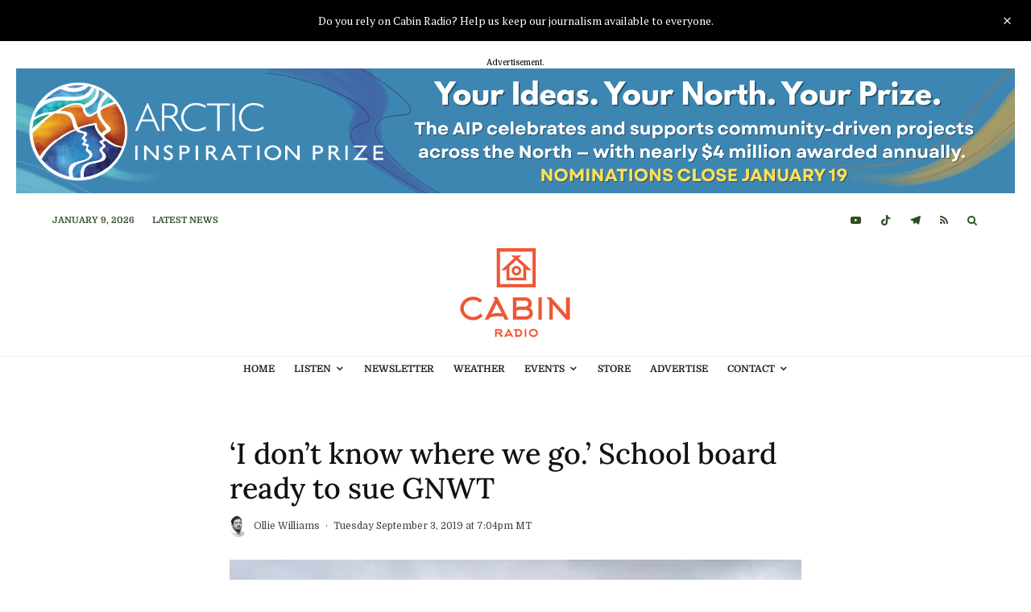

--- FILE ---
content_type: text/html; charset=UTF-8
request_url: https://cabinradio.ca/20709/news/education/i-dont-know-where-we-go-school-board-ready-to-sue-gnwt/
body_size: 28715
content:
<!DOCTYPE html>
<html dir="ltr" lang="en-US" prefix="og: https://ogp.me/ns#">
<head>
	<meta charset="UTF-8">
			<meta name="viewport" content="width=device-width, initial-scale=1">
		<link rel="profile" href="http://gmpg.org/xfn/11">
		<meta name="theme-color" content="#ed5734">
	<title>‘I don’t know where we go.’ School board ready to sue GNWT</title>

		<!-- All in One SEO Pro 4.9.3 - aioseo.com -->
	<meta name="description" content="The NWT&#039;s francophone school board is close to beginning legal action after five families were told their children cannot attend French-speaking schools." />
	<meta name="robots" content="max-snippet:-1, max-image-preview:large, max-video-preview:-1" />
	<meta name="author" content="Ollie Williams"/>
	<meta name="keywords" content="education" />
	<link rel="canonical" href="https://cabinradio.ca/20709/news/education/i-dont-know-where-we-go-school-board-ready-to-sue-gnwt/" />
	<meta name="generator" content="All in One SEO Pro (AIOSEO) 4.9.3" />
		<meta property="og:locale" content="en_US" />
		<meta property="og:site_name" content="Cabin Radio" />
		<meta property="og:type" content="article" />
		<meta property="og:title" content="‘I don’t know where we go.’ School board ready to sue GNWT" />
		<meta property="og:description" content="The NWT&#039;s francophone school board is close to beginning legal action after five families were told their children cannot attend French-speaking schools." />
		<meta property="og:url" content="https://cabinradio.ca/20709/news/education/i-dont-know-where-we-go-school-board-ready-to-sue-gnwt/" />
		<meta property="fb:app_id" content="485386515233758" />
		<meta property="fb:admins" content="36801254" />
		<meta property="og:image" content="https://cabinradio.ca/wp-content/uploads/2019/07/Ecole-Allain-St-Cyr-School-is-pictured-in-July-2019.jpg" />
		<meta property="og:image:secure_url" content="https://cabinradio.ca/wp-content/uploads/2019/07/Ecole-Allain-St-Cyr-School-is-pictured-in-July-2019.jpg" />
		<meta property="og:image:width" content="3000" />
		<meta property="og:image:height" content="1688" />
		<meta property="article:tag" content="education" />
		<meta property="article:published_time" content="2019-09-04T01:04:50+00:00" />
		<meta property="article:modified_time" content="2019-09-04T01:04:51+00:00" />
		<meta property="article:publisher" content="https://www.facebook.com/cabinradio" />
		<meta name="twitter:card" content="summary_large_image" />
		<meta name="twitter:site" content="@cabinradio" />
		<meta name="twitter:title" content="‘I don’t know where we go.’ School board ready to sue GNWT" />
		<meta name="twitter:description" content="The NWT&#039;s francophone school board is close to beginning legal action after five families were told their children cannot attend French-speaking schools." />
		<meta name="twitter:creator" content="@OllieNWT" />
		<meta name="twitter:image" content="https://cabinradio.ca/wp-content/uploads/2019/07/Ecole-Allain-St-Cyr-School-is-pictured-in-July-2019.jpg" />
		<script type="application/ld+json" class="aioseo-schema">
			{"@context":"https:\/\/schema.org","@graph":[{"@type":"BreadcrumbList","@id":"https:\/\/cabinradio.ca\/20709\/news\/education\/i-dont-know-where-we-go-school-board-ready-to-sue-gnwt\/#breadcrumblist","itemListElement":[{"@type":"ListItem","@id":"https:\/\/cabinradio.ca#listItem","position":1,"name":"Home","item":"https:\/\/cabinradio.ca","nextItem":{"@type":"ListItem","@id":"https:\/\/cabinradio.ca\/category\/news\/#listItem","name":"News"}},{"@type":"ListItem","@id":"https:\/\/cabinradio.ca\/category\/news\/#listItem","position":2,"name":"News","item":"https:\/\/cabinradio.ca\/category\/news\/","nextItem":{"@type":"ListItem","@id":"https:\/\/cabinradio.ca\/category\/news\/education\/#listItem","name":"Education"},"previousItem":{"@type":"ListItem","@id":"https:\/\/cabinradio.ca#listItem","name":"Home"}},{"@type":"ListItem","@id":"https:\/\/cabinradio.ca\/category\/news\/education\/#listItem","position":3,"name":"Education","item":"https:\/\/cabinradio.ca\/category\/news\/education\/","nextItem":{"@type":"ListItem","@id":"https:\/\/cabinradio.ca\/20709\/news\/education\/i-dont-know-where-we-go-school-board-ready-to-sue-gnwt\/#listItem","name":"&#8216;I don&#8217;t know where we go.&#8217; School board ready to sue GNWT"},"previousItem":{"@type":"ListItem","@id":"https:\/\/cabinradio.ca\/category\/news\/#listItem","name":"News"}},{"@type":"ListItem","@id":"https:\/\/cabinradio.ca\/20709\/news\/education\/i-dont-know-where-we-go-school-board-ready-to-sue-gnwt\/#listItem","position":4,"name":"&#8216;I don&#8217;t know where we go.&#8217; School board ready to sue GNWT","previousItem":{"@type":"ListItem","@id":"https:\/\/cabinradio.ca\/category\/news\/education\/#listItem","name":"Education"}}]},{"@type":"NewsArticle","@id":"https:\/\/cabinradio.ca\/20709\/news\/education\/i-dont-know-where-we-go-school-board-ready-to-sue-gnwt\/#newsarticle","name":"\u2018I don\u2019t know where we go.\u2019 School board ready to sue GNWT","headline":"&#8216;I don&#8217;t know where we go.&#8217; School board ready to sue GNWT","author":{"@id":"https:\/\/cabinradio.ca\/author\/cabinollie\/#author"},"publisher":{"@id":"https:\/\/cabinradio.ca\/#organization"},"image":{"@type":"ImageObject","url":"https:\/\/i0.wp.com\/cabinradio.ca\/wp-content\/uploads\/2019\/07\/Ecole-Allain-St-Cyr-School-is-pictured-in-July-2019.jpg?fit=3000%2C1688&ssl=1","width":3000,"height":1688,"caption":"\u00c9cole Allain St-Cyr School is pictured in July 2019. Ollie Williams\/Cabin Radio"},"datePublished":"2019-09-03T19:04:50-06:00","dateModified":"2019-09-03T19:04:51-06:00","inLanguage":"en-US","mainEntityOfPage":{"@id":"https:\/\/cabinradio.ca\/20709\/news\/education\/i-dont-know-where-we-go-school-board-ready-to-sue-gnwt\/#webpage"},"isPartOf":{"@id":"https:\/\/cabinradio.ca\/20709\/news\/education\/i-dont-know-where-we-go-school-board-ready-to-sue-gnwt\/#webpage"},"articleSection":"Education","dateline":"Published on September 3, 2019."},{"@type":"Organization","@id":"https:\/\/cabinradio.ca\/#organization","name":"Cabin Radio","description":"Life's Better at the Cabin","url":"https:\/\/cabinradio.ca\/","telephone":"+18677655079","logo":{"@type":"ImageObject","url":"https:\/\/i0.wp.com\/cabinradio.ca\/wp-content\/uploads\/2018\/01\/CURRENTLY-USED-Icon_Tundra.png?fit=596%2C596&ssl=1","@id":"https:\/\/cabinradio.ca\/20709\/news\/education\/i-dont-know-where-we-go-school-board-ready-to-sue-gnwt\/#organizationLogo","width":596,"height":596,"caption":"Cabin Radio"},"image":{"@id":"https:\/\/cabinradio.ca\/20709\/news\/education\/i-dont-know-where-we-go-school-board-ready-to-sue-gnwt\/#organizationLogo"},"sameAs":["https:\/\/www.facebook.com\/cabinradio","https:\/\/twitter.com\/cabinradio","https:\/\/www.instagram.com\/cabinradio\/"]},{"@type":"Person","@id":"https:\/\/cabinradio.ca\/author\/cabinollie\/#author","url":"https:\/\/cabinradio.ca\/author\/cabinollie\/","name":"Ollie Williams","image":{"@type":"ImageObject","@id":"https:\/\/cabinradio.ca\/20709\/news\/education\/i-dont-know-where-we-go-school-board-ready-to-sue-gnwt\/#authorImage","url":"https:\/\/secure.gravatar.com\/avatar\/3f090f954fa3f75099c1006081d1d0009bddac0d0930ef54ef67554222fc5c6a?s=96&d=blank&r=g","width":96,"height":96,"caption":"Ollie Williams"},"sameAs":["https:\/\/twitter.com\/OllieNWT"]},{"@type":"WebPage","@id":"https:\/\/cabinradio.ca\/20709\/news\/education\/i-dont-know-where-we-go-school-board-ready-to-sue-gnwt\/#webpage","url":"https:\/\/cabinradio.ca\/20709\/news\/education\/i-dont-know-where-we-go-school-board-ready-to-sue-gnwt\/","name":"\u2018I don\u2019t know where we go.\u2019 School board ready to sue GNWT","description":"The NWT's francophone school board is close to beginning legal action after five families were told their children cannot attend French-speaking schools.","inLanguage":"en-US","isPartOf":{"@id":"https:\/\/cabinradio.ca\/#website"},"breadcrumb":{"@id":"https:\/\/cabinradio.ca\/20709\/news\/education\/i-dont-know-where-we-go-school-board-ready-to-sue-gnwt\/#breadcrumblist"},"author":{"@id":"https:\/\/cabinradio.ca\/author\/cabinollie\/#author"},"creator":{"@id":"https:\/\/cabinradio.ca\/author\/cabinollie\/#author"},"image":{"@type":"ImageObject","url":"https:\/\/i0.wp.com\/cabinradio.ca\/wp-content\/uploads\/2019\/07\/Ecole-Allain-St-Cyr-School-is-pictured-in-July-2019.jpg?fit=3000%2C1688&ssl=1","@id":"https:\/\/cabinradio.ca\/20709\/news\/education\/i-dont-know-where-we-go-school-board-ready-to-sue-gnwt\/#mainImage","width":3000,"height":1688,"caption":"\u00c9cole Allain St-Cyr School is pictured in July 2019. Ollie Williams\/Cabin Radio"},"primaryImageOfPage":{"@id":"https:\/\/cabinradio.ca\/20709\/news\/education\/i-dont-know-where-we-go-school-board-ready-to-sue-gnwt\/#mainImage"},"datePublished":"2019-09-03T19:04:50-06:00","dateModified":"2019-09-03T19:04:51-06:00"},{"@type":"WebSite","@id":"https:\/\/cabinradio.ca\/#website","url":"https:\/\/cabinradio.ca\/","name":"Cabin Radio","description":"Life's Better at the Cabin","inLanguage":"en-US","publisher":{"@id":"https:\/\/cabinradio.ca\/#organization"}}]}
		</script>
		<!-- All in One SEO Pro -->

<link rel='dns-prefetch' href='//www.google.com' />
<link rel='dns-prefetch' href='//stats.wp.com' />
<link rel='dns-prefetch' href='//fonts-api.wp.com' />
<link rel='dns-prefetch' href='//v0.wordpress.com' />
<link rel='dns-prefetch' href='//www.googletagmanager.com' />
<link rel='preconnect' href='//i0.wp.com' />
<link rel='preconnect' href='//c0.wp.com' />
<link rel="alternate" type="application/rss+xml" title="Cabin Radio &raquo; Feed" href="https://cabinradio.ca/feed/" />
<link rel="alternate" type="application/rss+xml" title="Cabin Radio &raquo; Comments Feed" href="https://cabinradio.ca/comments/feed/" />
<link rel="alternate" type="application/rss+xml" title="Cabin Radio &raquo; &#8216;I don&#8217;t know where we go.&#8217; School board ready to sue GNWT Comments Feed" href="https://cabinradio.ca/20709/news/education/i-dont-know-where-we-go-school-board-ready-to-sue-gnwt/feed/" />
<link rel="alternate" title="oEmbed (JSON)" type="application/json+oembed" href="https://cabinradio.ca/wp-json/oembed/1.0/embed?url=https%3A%2F%2Fcabinradio.ca%2F20709%2Fnews%2Feducation%2Fi-dont-know-where-we-go-school-board-ready-to-sue-gnwt%2F" />
<link rel="alternate" title="oEmbed (XML)" type="text/xml+oembed" href="https://cabinradio.ca/wp-json/oembed/1.0/embed?url=https%3A%2F%2Fcabinradio.ca%2F20709%2Fnews%2Feducation%2Fi-dont-know-where-we-go-school-board-ready-to-sue-gnwt%2F&#038;format=xml" />
<link rel='stylesheet' id='all-css-e1480774505df2755fe2adcd2f58bbec' href='https://cabinradio.ca/_static/??-eJytk9tu2zAMhl9oqtysSNqLYjcF9gDbCzASbbPVCSZdN3360U5sdNmSFmlvJIji//GnDkMxLifBJLaEvqHE9hGlgHuyMfs+INsOAwh6UzLL0erKMX8b/kWoFLtk8FmDbBwETB46C8yoiJEOjZIZAzpZzfNVpHQZUUWWVFKr6kJTI6LuJom/3MjSmuQchMo8fy2NBTvD5PE3FcMt+Dx8geUaQVrsAjWt/LX4JDeQ7Kbhc/cb0ZkGE3YQlv1TNJe3Ibsntp5YLMsuoJljBl80lymnky/lrBwSRRCVH6tjb2bAUFyO3FrtxmftopesGiFnRaubiJ7ADOQbFDPh9y0eImPODKfkQu8P+5MdJZecxmPaOzt3qksjC+YBi3rC5EgXP/MDeL+zv/YWtj0Fb8fvzSfvPOh1mEDPaJTcLD9msveunXPi6eseEEdyfYhR7b0iprcP4mS5N/nGtWNP/8XuK6KrVm6D3lVwU9dQryvYwsrj6npb391+rz5oprRZMg9UFkc/4v31Zr25u60265s/QRMQ/w==' type='text/css' media='all' />
<style id='zeen-style-inline-css'>
.content-bg, .block-skin-5:not(.skin-inner), .block-skin-5.skin-inner > .tipi-row-inner-style, .article-layout-skin-1.title-cut-bl .hero-wrap .meta:before, .article-layout-skin-1.title-cut-bc .hero-wrap .meta:before, .article-layout-skin-1.title-cut-bl .hero-wrap .share-it:before, .article-layout-skin-1.title-cut-bc .hero-wrap .share-it:before, .standard-archive .page-header, .skin-dark .flickity-viewport, .zeen__var__options label { background: #ffffff;}a.zeen-pin-it{position: absolute}.background.mask {background-color: transparent}.side-author__wrap .mask a {display:inline-block;height:70px}.timed-pup,.modal-wrap {position:fixed;visibility:hidden}.to-top__fixed .to-top a{background-color:#000000; color: #fff}.site-inner { background-color: #fff; }.splitter svg g { fill: #fff; }.inline-post .block article .title { font-size: 20px;}input[type=submit], button, .tipi-button,.button,.wpcf7-submit,.button__back__home{ border-radius: 0; }.fontfam-1 { font-family: 'Lora',serif!important;}input[type=submit], button, .tipi-button,.button,.wpcf7-submit,.button__back__home,input,input[type="number"],.body-f1, .quotes-f1 blockquote, .quotes-f1 q, .by-f1 .byline, .sub-f1 .subtitle, .wh-f1 .widget-title, .headings-f1 h1, .headings-f1 h2, .headings-f1 h3, .headings-f1 h4, .headings-f1 h5, .headings-f1 h6, .font-1, div.jvectormap-tip {font-family:'Lora',serif;font-weight: 500;font-style: normal;}.fontfam-2 { font-family:'PT Serif',serif!important; }.body-f2, .quotes-f2 blockquote, .quotes-f2 q, .by-f2 .byline, .sub-f2 .subtitle, .wh-f2 .widget-title, .headings-f2 h1, .headings-f2 h2, .headings-f2 h3, .headings-f2 h4, .headings-f2 h5, .headings-f2 h6, .font-2 {font-family:'PT Serif',serif;font-weight: 400;font-style: normal;}.fontfam-3 { font-family:'Domine',serif!important;}.body-f3, .quotes-f3 blockquote, .quotes-f3 q, .by-f3 .byline, .sub-f3 .subtitle, .wh-f3 .widget-title, .headings-f3 h1, .headings-f3 h2, .headings-f3 h3, .headings-f3 h4, .headings-f3 h5, .headings-f3 h6, .font-3 {font-family:'Domine',serif;font-style: normal;font-weight: 400;}.tipi-row, .tipi-builder-on .contents-wrap > p { max-width: 1230px ; }.slider-columns--3 article { width: 360px }.slider-columns--2 article { width: 555px }.slider-columns--4 article { width: 262.5px }.single .site-content .tipi-row { max-width: 1230px ; }.single-product .site-content .tipi-row { max-width: 1230px ; }.date--secondary { color: #2c4d24; }.date--main { color: #f8d92f; }.global-accent-border { border-color: #ed5734; }.trending-accent-border { border-color: #ed5734; }.trending-accent-bg { border-color: #ed5734; }.wpcf7-submit, .tipi-button.block-loader { background: #ed5734; }.wpcf7-submit:hover, .tipi-button.block-loader:hover { background: #111; }.tipi-button.block-loader { color: #fff!important; }.wpcf7-submit { background: #18181e; }.wpcf7-submit:hover { background: #111; }.global-accent-bg, .icon-base-2:hover .icon-bg, #progress { background-color: #ed5734; }.global-accent-text, .mm-submenu-2 .mm-51 .menu-wrap > .sub-menu > li > a { color: #ed5734; }body { color:#000000;}.excerpt { color:#444;}.mode--alt--b .excerpt, .block-skin-2 .excerpt, .block-skin-2 .preview-classic .custom-button__fill-2 { color:#888!important;}.read-more-wrap { color:#767676;}.logo-fallback a { color:#000!important;}.site-mob-header .logo-fallback a { color:#000!important;}blockquote:not(.comment-excerpt) { color:#111;}.mode--alt--b blockquote:not(.comment-excerpt), .mode--alt--b .block-skin-0.block-wrap-quote .block-wrap-quote blockquote:not(.comment-excerpt), .mode--alt--b .block-skin-0.block-wrap-quote .block-wrap-quote blockquote:not(.comment-excerpt) span { color:#fff!important;}.byline, .byline a { color:#444444;}.mode--alt--b .block-wrap-classic .byline, .mode--alt--b .block-wrap-classic .byline a, .mode--alt--b .block-wrap-thumbnail .byline, .mode--alt--b .block-wrap-thumbnail .byline a, .block-skin-2 .byline a, .block-skin-2 .byline { color:#888;}.preview-classic .meta .title, .preview-thumbnail .meta .title,.preview-56 .meta .title{ color:#111;}h1, h2, h3, h4, h5, h6, .block-title { color:#111;}.sidebar-widget  .widget-title { color:#111!important;}.link-color-wrap a, .woocommerce-Tabs-panel--description a { color: #ed5734; }.mode--alt--b .link-color-wrap a, .mode--alt--b .woocommerce-Tabs-panel--description a { color: #888; }.copyright, .site-footer .bg-area-inner .copyright a { color: #8e8e8e; }.link-color-wrap a:hover { color: #b72d0e; }.mode--alt--b .link-color-wrap a:hover { color: #555; }body{line-height:1.39}input[type=submit], button, .tipi-button,.button,.wpcf7-submit,.button__back__home{letter-spacing:0.09em}.sub-menu a:not(.tipi-button){letter-spacing:0.1em}html, body{font-size:16px}.byline{font-size:11px}input[type=submit], button, .tipi-button,.button,.wpcf7-submit,.button__back__home{font-size:11px}.excerpt{font-size:15px}.logo-fallback, .secondary-wrap .logo-fallback a{font-size:30px}.logo span{font-size:12px}.breadcrumbs{font-size:10px}.hero-meta.tipi-s-typo .title{font-size:27px}.hero-meta.tipi-s-typo .subtitle{font-size:18px}.hero-meta.tipi-m-typo .title{font-size:27px}.hero-meta.tipi-m-typo .subtitle{font-size:18px}.hero-meta.tipi-xl-typo .title{font-size:32px}.hero-meta.tipi-xl-typo .subtitle{font-size:18px}.block-html-content h1, .single-content .entry-content h1{font-size:44px}.block-html-content h2, .single-content .entry-content h2{font-size:20px}.block-html-content h3, .single-content .entry-content h3{font-size:20px}.block-html-content h4, .single-content .entry-content h4{font-size:20px}.block-html-content h5, .single-content .entry-content h5{font-size:18px}.footer-block-links{font-size:8px}blockquote, q{font-size:25px}.site-footer .copyright{font-size:12px}.footer-navigation{font-size:12px}.site-footer .menu-icons{font-size:12px}.block-title, .page-title{font-size:21px}.block-subtitle{font-size:12px}.block-col-self .preview-2 .title{font-size:36px}.block-wrap-classic .tipi-m-typo .title-wrap .title{font-size:22px}.tipi-s-typo .title, .ppl-s-3 .tipi-s-typo .title, .zeen-col--wide .ppl-s-3 .tipi-s-typo .title, .preview-1 .title, .preview-21:not(.tipi-xs-typo) .title{font-size:22px}.tipi-xs-typo .title, .tipi-basket-wrap .basket-item .title{font-size:15px}.meta .read-more-wrap{font-size:11px}.widget-title{font-size:19px}.split-1:not(.preview-thumbnail) .mask{-webkit-flex: 0 0 calc( 34% - 15px);
					-ms-flex: 0 0 calc( 34% - 15px);
					flex: 0 0 calc( 34% - 15px);
					width: calc( 34% - 15px);}.preview-thumbnail .mask{-webkit-flex: 0 0 65px;
					-ms-flex: 0 0 65px;
					flex: 0 0 65px;
					width: 65px;}.footer-lower-area{padding-top:20px}.footer-lower-area{padding-bottom:40px}.footer-upper-area{padding-bottom:40px}.footer-upper-area{padding-top:40px}.footer-widget-wrap{padding-top:10px}.tipi-button-cta-header{font-size:12px}#top-bar-message{font-size:15px}.block-wrap-grid .tipi-xl-typo .title{font-size:45px}.block-wrap-grid .tipi-l-typo .title{font-size:36px}.block-wrap-grid .tipi-m-typo .title-wrap .title, .block-94 .block-piece-2 .tipi-xs-12 .title-wrap .title, .zeen-col--wide .block-wrap-grid:not(.block-wrap-81):not(.block-wrap-82) .tipi-m-typo .title-wrap .title, .zeen-col--wide .block-wrap-grid .tipi-l-typo .title, .zeen-col--wide .block-wrap-grid .tipi-xl-typo .title{font-size:24px}.block-wrap-grid .tipi-s-typo .title-wrap .title, .block-92 .block-piece-2 article .title-wrap .title, .block-94 .block-piece-2 .tipi-xs-6 .title-wrap .title{font-size:18px!important}.block-wrap-grid .tipi-s-typo .title-wrap .subtitle, .block-92 .block-piece-2 article .title-wrap .subtitle, .block-94 .block-piece-2 .tipi-xs-6 .title-wrap .subtitle{font-size:18px}.block-wrap-grid .tipi-m-typo .title-wrap .subtitle, .block-wrap-grid .tipi-l-typo .title-wrap .subtitle, .block-wrap-grid .tipi-xl-typo .title-wrap .subtitle, .block-94 .block-piece-2 .tipi-xs-12 .title-wrap .subtitle, .zeen-col--wide .block-wrap-grid:not(.block-wrap-81):not(.block-wrap-82) .tipi-m-typo .title-wrap .subtitle{font-size:20px}.preview-grid .read-more-wrap{font-size:11px}.tipi-button.block-loader, .wpcf7-submit, .mc4wp-form-fields button { font-weight: 700;}.main-navigation .horizontal-menu, .main-navigation .menu-item, .main-navigation .menu-icon .menu-icon--text,  .main-navigation .tipi-i-search span { font-weight: 700;}.secondary-wrap .menu-secondary li, .secondary-wrap .menu-item, .secondary-wrap .menu-icon .menu-icon--text {font-weight: 700;}.footer-lower-area, .footer-lower-area .menu-item, .footer-lower-area .menu-icon span {font-weight: 700;}input[type=submit], button, .tipi-button,.button,.wpcf7-submit,.button__back__home{ text-transform: uppercase; }.entry-title{ text-transform: none; }.logo-fallback{ text-transform: none; }.block-wrap-slider .title-wrap .title{ text-transform: none; }.block-wrap-grid .title-wrap .title, .tile-design-4 .meta .title-wrap .title{ text-transform: none; }.block-wrap-classic .title-wrap .title{ text-transform: none; }.block-title{ text-transform: none; }.meta .excerpt .read-more{ text-transform: uppercase; }.preview-grid .read-more{ text-transform: uppercase; }.block-subtitle{ text-transform: none; }.byline{ text-transform: none; }.widget-title{ text-transform: none; }.main-navigation .menu-item, .main-navigation .menu-icon .menu-icon--text{ text-transform: uppercase; }.secondary-navigation, .secondary-wrap .menu-icon .menu-icon--text{ text-transform: uppercase; }.footer-lower-area .menu-item, .footer-lower-area .menu-icon span{ text-transform: uppercase; }.sub-menu a:not(.tipi-button){ text-transform: none; }.site-mob-header .menu-item, .site-mob-header .menu-icon span{ text-transform: uppercase; }.single-content .entry-content h1, .single-content .entry-content h2, .single-content .entry-content h3, .single-content .entry-content h4, .single-content .entry-content h5, .single-content .entry-content h6, .meta__full h1, .meta__full h2, .meta__full h3, .meta__full h4, .meta__full h5, .bbp__thread__title{ text-transform: none; }.mm-submenu-2 .mm-11 .menu-wrap > *, .mm-submenu-2 .mm-31 .menu-wrap > *, .mm-submenu-2 .mm-21 .menu-wrap > *, .mm-submenu-2 .mm-51 .menu-wrap > *  { border-top: 3px solid transparent; }.separation-border { margin-bottom: 30px; }.load-more-wrap-1 { padding-top: 30px; }.block-wrap-classic .inf-spacer + .block:not(.block-62) { margin-top: 30px; }#colophon .bg-area-inner { border-top: 1px #0a0a0a solid;}.block-title-wrap-style .block-title-area { border-bottom: 1px #eee solid;}@media only screen and (max-width: 480px) {.separation-border { margin-bottom: 30px;}}.sidebar-wrap .sidebar { padding-right: 30px; padding-left: 30px; padding-top:0px; padding-bottom:0px; }.sidebar-left .sidebar-wrap .sidebar { padding-right: 30px; padding-left: 30px; }@media only screen and (min-width: 481px) {}@media only screen and (max-width: 767px) {.mobile__design--side .mask {
		width: calc( 34% - 15px);
	}}@media only screen and (min-width: 768px) {body{line-height:1.43}.widget-title{letter-spacing:0.15em}html, body{font-size:18px}.byline{font-size:9px}.excerpt{font-size:12px}.logo-fallback, .secondary-wrap .logo-fallback a{font-size:22px}.hero-meta.tipi-s-typo .title{font-size:30px}.hero-meta.tipi-m-typo .title{font-size:30px}.hero-meta.tipi-xl-typo .title{font-size:30px}.block-html-content h1, .single-content .entry-content h1{font-size:30px}.block-html-content h2, .single-content .entry-content h2{font-size:24px}.block-html-content h3, .single-content .entry-content h3{font-size:24px}.block-html-content h4, .single-content .entry-content h4{font-size:24px}.main-navigation, .main-navigation .menu-icon--text{font-size:12px}.sub-menu a:not(.tipi-button){font-size:12px}.main-navigation .menu-icon, .main-navigation .trending-icon-solo{font-size:12px}.secondary-wrap-v .standard-drop>a,.secondary-wrap, .secondary-wrap a, .secondary-wrap .menu-icon--text{font-size:11px}.secondary-wrap .menu-icon, .secondary-wrap .menu-icon a, .secondary-wrap .trending-icon-solo{font-size:13px}.block-title, .page-title{font-size:24px}.block-subtitle{font-size:18px}.block-col-self .preview-2 .title{font-size:22px}.tipi-xs-typo .title, .tipi-basket-wrap .basket-item .title{font-size:11px}.widget-title{font-size:11px}.footer-lower-area{padding-top:40px}.footer-widget-wrap{padding-bottom:40px}.footer-widget-wrap{padding-top:40px}#top-bar-message{font-size:12px}.block-wrap-grid .tipi-xl-typo .title{font-size:30px}.block-wrap-grid .tipi-l-typo .title{font-size:30px}.block-wrap-grid .tipi-m-typo .title-wrap .title, .block-94 .block-piece-2 .tipi-xs-12 .title-wrap .title, .zeen-col--wide .block-wrap-grid:not(.block-wrap-81):not(.block-wrap-82) .tipi-m-typo .title-wrap .title, .zeen-col--wide .block-wrap-grid .tipi-l-typo .title, .zeen-col--wide .block-wrap-grid .tipi-xl-typo .title{font-size:22px}.layout-side-info .details{width:130px;float:left}.main-navigation.stuck .horizontal-menu > li > a {
				padding-top: 6px;
				padding-bottom: 6px;
			}.title-contrast .hero-wrap { height: calc( 100vh - 91px ); }.block-col-self .block-71 .tipi-s-typo .title { font-size: 18px; }.zeen-col--narrow .block-wrap-classic .tipi-m-typo .title-wrap .title { font-size: 18px; }.secondary-wrap .menu-padding, .secondary-wrap .ul-padding > li > a {
			padding-top: 10px;
			padding-bottom: 10px;
		}}@media only screen and (min-width: 1240px) {.hero-l .single-content {padding-top: 45px}.align-fs .contents-wrap .video-wrap, .align-fs-center .aligncenter.size-full, .align-fs-center .wp-caption.aligncenter .size-full, .align-fs-center .tiled-gallery, .align-fs .alignwide { width: 1170px; }.align-fs .contents-wrap .video-wrap { height: 658px; }.has-bg .align-fs .contents-wrap .video-wrap, .has-bg .align-fs .alignwide, .has-bg .align-fs-center .aligncenter.size-full, .has-bg .align-fs-center .wp-caption.aligncenter .size-full, .has-bg .align-fs-center .tiled-gallery { width: 1230px; }.has-bg .align-fs .contents-wrap .video-wrap { height: 691px; }body{line-height:1.57}html, body{font-size:19px}.byline{font-size:12px}.excerpt{font-size:15px}.logo-fallback, .secondary-wrap .logo-fallback a{font-size:30px}.hero-meta.tipi-s-typo .title{font-size:36px}.hero-meta.tipi-m-typo .title{font-size:40px}.hero-meta.tipi-xl-typo .title{font-size:44px}.block-html-content h1, .single-content .entry-content h1{font-size:44px}.block-html-content h3, .single-content .entry-content h3{font-size:27px}.block-html-content h4, .single-content .entry-content h4{font-size:20px}.block-title, .page-title{font-size:36px}.block-subtitle{font-size:22px}.block-col-self .preview-2 .title{font-size:36px}.block-wrap-classic .tipi-m-typo .title-wrap .title{font-size:30px}.tipi-s-typo .title, .ppl-s-3 .tipi-s-typo .title, .zeen-col--wide .ppl-s-3 .tipi-s-typo .title, .preview-1 .title, .preview-21:not(.tipi-xs-typo) .title{font-size:24px}.tipi-xs-typo .title, .tipi-basket-wrap .basket-item .title{font-size:15px}.widget-title{font-size:19px}.split-1:not(.preview-thumbnail) .mask{-webkit-flex: 0 0 calc( 50% - 15px);
					-ms-flex: 0 0 calc( 50% - 15px);
					flex: 0 0 calc( 50% - 15px);
					width: calc( 50% - 15px);}.footer-upper-area{padding-bottom:50px}.footer-upper-area{padding-top:50px}.footer-widget-wrap{padding-top:22px}#top-bar-message{font-size:14px}.block-wrap-grid .tipi-xl-typo .title{font-size:36px}.block-wrap-grid .tipi-l-typo .title{font-size:36px}.block-wrap-grid .tipi-m-typo .title-wrap .title, .block-94 .block-piece-2 .tipi-xs-12 .title-wrap .title, .zeen-col--wide .block-wrap-grid:not(.block-wrap-81):not(.block-wrap-82) .tipi-m-typo .title-wrap .title, .zeen-col--wide .block-wrap-grid .tipi-l-typo .title, .zeen-col--wide .block-wrap-grid .tipi-xl-typo .title{font-size:24px}}.main-menu-bar-color-1 .current-menu-item > a, .main-menu-bar-color-1 .menu-main-menu > .dropper.active:not(.current-menu-item) > a { background-color: #111;}.site-header a { color: #111; }.site-skin-3.content-subscribe, .site-skin-3.content-subscribe .subtitle, .site-skin-3.content-subscribe input, .site-skin-3.content-subscribe h2 { color: #fff; } .site-skin-3.content-subscribe input[type="email"] { border-color: #fff; }.sidebar-wrap .sidebar { border:0px #ddd solid ; }.content-area .zeen-widget { border: 0 #ddd solid ; border-width: 0 0 1px 0; }.content-area .zeen-widget { padding:30px 10px 30px; }.grid-image-1 .mask-overlay { background-color: #1a1d1e ; }.with-fi.preview-grid,.with-fi.preview-grid .byline,.with-fi.preview-grid .subtitle, .with-fi.preview-grid a { color: #fff; }.preview-grid .mask-overlay { opacity: 0.2 ; }@media (pointer: fine) {.preview-grid:hover .mask-overlay { opacity: 0.6 ; }}.slider-image-1 .mask-overlay { background-color: #1a1d1e ; }.with-fi.preview-slider-overlay,.with-fi.preview-slider-overlay .byline,.with-fi.preview-slider-overlay .subtitle, .with-fi.preview-slider-overlay a { color: #fff; }.preview-slider-overlay .mask-overlay { opacity: 0.2 ; }@media (pointer: fine) {.preview-slider-overlay:hover .mask-overlay { opacity: 0.6 ; }}.top-bar-message { background: #000000; color: #ffffff; padding:15px;}.main-navigation, .main-navigation .menu-icon--text { color: #1e1e1e; }.main-navigation .horizontal-menu>li>a { padding-left: 12px; padding-right: 12px; }#progress { background-color: #ed5734; }.main-navigation-border { border-top: 1px #eee solid ; }.main-navigation .horizontal-menu .drop, .main-navigation .horizontal-menu > li > a, .date--main {
			padding-top: 6px;
			padding-bottom: 15px;
		}.site-mob-header .menu-icon { font-size: 13px; }.secondary-wrap-v .standard-drop>a,.secondary-wrap, .secondary-wrap a, .secondary-wrap .menu-icon--text { color: #2c4d24; }.secondary-wrap .menu-secondary > li > a, .secondary-icons li > a { padding-left: 12px; padding-right: 12px; }.mc4wp-form-fields input[type=submit], .mc4wp-form-fields button, #subscribe-submit input[type=submit], .subscribe-wrap input[type=submit] {color: #fff;background-color: #121212;}.site-mob-header:not(.site-mob-header-11) .header-padding .logo-main-wrap, .site-mob-header:not(.site-mob-header-11) .header-padding .icons-wrap a, .site-mob-header-11 .header-padding {
		padding-top: 25px;
		padding-bottom: 10px;
	}.site-header .header-padding {
		padding-top:0px;
		padding-bottom:0px;
	}@media only screen and (min-width: 768px){.tipi-m-0 {display: none}}
/*# sourceURL=zeen-style-inline-css */
</style>
<style id='wp-img-auto-sizes-contain-inline-css'>
img:is([sizes=auto i],[sizes^="auto," i]){contain-intrinsic-size:3000px 1500px}
/*# sourceURL=wp-img-auto-sizes-contain-inline-css */
</style>
<link rel='stylesheet' id='mec-custom-google-font-css' href='https://fonts-api.wp.com/css?family=PT+Serif%3Aregular%2C+italic%2C+700%2C+700italic%2C+%7CDomine%3A700italic%2C+700italic%2C+&#038;subset=latin%2Clatin-ext&#038;ver=7.27.0' media='all' />
<style id='wp-emoji-styles-inline-css'>

	img.wp-smiley, img.emoji {
		display: inline !important;
		border: none !important;
		box-shadow: none !important;
		height: 1em !important;
		width: 1em !important;
		margin: 0 0.07em !important;
		vertical-align: -0.1em !important;
		background: none !important;
		padding: 0 !important;
	}
/*# sourceURL=wp-emoji-styles-inline-css */
</style>
<style id='wp-block-library-inline-css'>
:root{--wp-block-synced-color:#7a00df;--wp-block-synced-color--rgb:122,0,223;--wp-bound-block-color:var(--wp-block-synced-color);--wp-editor-canvas-background:#ddd;--wp-admin-theme-color:#007cba;--wp-admin-theme-color--rgb:0,124,186;--wp-admin-theme-color-darker-10:#006ba1;--wp-admin-theme-color-darker-10--rgb:0,107,160.5;--wp-admin-theme-color-darker-20:#005a87;--wp-admin-theme-color-darker-20--rgb:0,90,135;--wp-admin-border-width-focus:2px}@media (min-resolution:192dpi){:root{--wp-admin-border-width-focus:1.5px}}.wp-element-button{cursor:pointer}:root .has-very-light-gray-background-color{background-color:#eee}:root .has-very-dark-gray-background-color{background-color:#313131}:root .has-very-light-gray-color{color:#eee}:root .has-very-dark-gray-color{color:#313131}:root .has-vivid-green-cyan-to-vivid-cyan-blue-gradient-background{background:linear-gradient(135deg,#00d084,#0693e3)}:root .has-purple-crush-gradient-background{background:linear-gradient(135deg,#34e2e4,#4721fb 50%,#ab1dfe)}:root .has-hazy-dawn-gradient-background{background:linear-gradient(135deg,#faaca8,#dad0ec)}:root .has-subdued-olive-gradient-background{background:linear-gradient(135deg,#fafae1,#67a671)}:root .has-atomic-cream-gradient-background{background:linear-gradient(135deg,#fdd79a,#004a59)}:root .has-nightshade-gradient-background{background:linear-gradient(135deg,#330968,#31cdcf)}:root .has-midnight-gradient-background{background:linear-gradient(135deg,#020381,#2874fc)}:root{--wp--preset--font-size--normal:16px;--wp--preset--font-size--huge:42px}.has-regular-font-size{font-size:1em}.has-larger-font-size{font-size:2.625em}.has-normal-font-size{font-size:var(--wp--preset--font-size--normal)}.has-huge-font-size{font-size:var(--wp--preset--font-size--huge)}.has-text-align-center{text-align:center}.has-text-align-left{text-align:left}.has-text-align-right{text-align:right}.has-fit-text{white-space:nowrap!important}#end-resizable-editor-section{display:none}.aligncenter{clear:both}.items-justified-left{justify-content:flex-start}.items-justified-center{justify-content:center}.items-justified-right{justify-content:flex-end}.items-justified-space-between{justify-content:space-between}.screen-reader-text{border:0;clip-path:inset(50%);height:1px;margin:-1px;overflow:hidden;padding:0;position:absolute;width:1px;word-wrap:normal!important}.screen-reader-text:focus{background-color:#ddd;clip-path:none;color:#444;display:block;font-size:1em;height:auto;left:5px;line-height:normal;padding:15px 23px 14px;text-decoration:none;top:5px;width:auto;z-index:100000}html :where(.has-border-color){border-style:solid}html :where([style*=border-top-color]){border-top-style:solid}html :where([style*=border-right-color]){border-right-style:solid}html :where([style*=border-bottom-color]){border-bottom-style:solid}html :where([style*=border-left-color]){border-left-style:solid}html :where([style*=border-width]){border-style:solid}html :where([style*=border-top-width]){border-top-style:solid}html :where([style*=border-right-width]){border-right-style:solid}html :where([style*=border-bottom-width]){border-bottom-style:solid}html :where([style*=border-left-width]){border-left-style:solid}html :where(img[class*=wp-image-]){height:auto;max-width:100%}:where(figure){margin:0 0 1em}html :where(.is-position-sticky){--wp-admin--admin-bar--position-offset:var(--wp-admin--admin-bar--height,0px)}@media screen and (max-width:600px){html :where(.is-position-sticky){--wp-admin--admin-bar--position-offset:0px}}
.has-text-align-justify{text-align:justify;}

/*# sourceURL=wp-block-library-inline-css */
</style><style id='wp-block-heading-inline-css'>
h1:where(.wp-block-heading).has-background,h2:where(.wp-block-heading).has-background,h3:where(.wp-block-heading).has-background,h4:where(.wp-block-heading).has-background,h5:where(.wp-block-heading).has-background,h6:where(.wp-block-heading).has-background{padding:1.25em 2.375em}h1.has-text-align-left[style*=writing-mode]:where([style*=vertical-lr]),h1.has-text-align-right[style*=writing-mode]:where([style*=vertical-rl]),h2.has-text-align-left[style*=writing-mode]:where([style*=vertical-lr]),h2.has-text-align-right[style*=writing-mode]:where([style*=vertical-rl]),h3.has-text-align-left[style*=writing-mode]:where([style*=vertical-lr]),h3.has-text-align-right[style*=writing-mode]:where([style*=vertical-rl]),h4.has-text-align-left[style*=writing-mode]:where([style*=vertical-lr]),h4.has-text-align-right[style*=writing-mode]:where([style*=vertical-rl]),h5.has-text-align-left[style*=writing-mode]:where([style*=vertical-lr]),h5.has-text-align-right[style*=writing-mode]:where([style*=vertical-rl]),h6.has-text-align-left[style*=writing-mode]:where([style*=vertical-lr]),h6.has-text-align-right[style*=writing-mode]:where([style*=vertical-rl]){rotate:180deg}
/*# sourceURL=https://cabinradio.ca/wp-includes/blocks/heading/style.min.css */
</style>
<style id='wp-block-paragraph-inline-css'>
.is-small-text{font-size:.875em}.is-regular-text{font-size:1em}.is-large-text{font-size:2.25em}.is-larger-text{font-size:3em}.has-drop-cap:not(:focus):first-letter{float:left;font-size:8.4em;font-style:normal;font-weight:100;line-height:.68;margin:.05em .1em 0 0;text-transform:uppercase}body.rtl .has-drop-cap:not(:focus):first-letter{float:none;margin-left:.1em}p.has-drop-cap.has-background{overflow:hidden}:root :where(p.has-background){padding:1.25em 2.375em}:where(p.has-text-color:not(.has-link-color)) a{color:inherit}p.has-text-align-left[style*="writing-mode:vertical-lr"],p.has-text-align-right[style*="writing-mode:vertical-rl"]{rotate:180deg}
/*# sourceURL=https://cabinradio.ca/wp-includes/blocks/paragraph/style.min.css */
</style>
<style id='global-styles-inline-css'>
:root{--wp--preset--aspect-ratio--square: 1;--wp--preset--aspect-ratio--4-3: 4/3;--wp--preset--aspect-ratio--3-4: 3/4;--wp--preset--aspect-ratio--3-2: 3/2;--wp--preset--aspect-ratio--2-3: 2/3;--wp--preset--aspect-ratio--16-9: 16/9;--wp--preset--aspect-ratio--9-16: 9/16;--wp--preset--color--black: #000000;--wp--preset--color--cyan-bluish-gray: #abb8c3;--wp--preset--color--white: #ffffff;--wp--preset--color--pale-pink: #f78da7;--wp--preset--color--vivid-red: #cf2e2e;--wp--preset--color--luminous-vivid-orange: #ff6900;--wp--preset--color--luminous-vivid-amber: #fcb900;--wp--preset--color--light-green-cyan: #7bdcb5;--wp--preset--color--vivid-green-cyan: #00d084;--wp--preset--color--pale-cyan-blue: #8ed1fc;--wp--preset--color--vivid-cyan-blue: #0693e3;--wp--preset--color--vivid-purple: #9b51e0;--wp--preset--gradient--vivid-cyan-blue-to-vivid-purple: linear-gradient(135deg,rgb(6,147,227) 0%,rgb(155,81,224) 100%);--wp--preset--gradient--light-green-cyan-to-vivid-green-cyan: linear-gradient(135deg,rgb(122,220,180) 0%,rgb(0,208,130) 100%);--wp--preset--gradient--luminous-vivid-amber-to-luminous-vivid-orange: linear-gradient(135deg,rgb(252,185,0) 0%,rgb(255,105,0) 100%);--wp--preset--gradient--luminous-vivid-orange-to-vivid-red: linear-gradient(135deg,rgb(255,105,0) 0%,rgb(207,46,46) 100%);--wp--preset--gradient--very-light-gray-to-cyan-bluish-gray: linear-gradient(135deg,rgb(238,238,238) 0%,rgb(169,184,195) 100%);--wp--preset--gradient--cool-to-warm-spectrum: linear-gradient(135deg,rgb(74,234,220) 0%,rgb(151,120,209) 20%,rgb(207,42,186) 40%,rgb(238,44,130) 60%,rgb(251,105,98) 80%,rgb(254,248,76) 100%);--wp--preset--gradient--blush-light-purple: linear-gradient(135deg,rgb(255,206,236) 0%,rgb(152,150,240) 100%);--wp--preset--gradient--blush-bordeaux: linear-gradient(135deg,rgb(254,205,165) 0%,rgb(254,45,45) 50%,rgb(107,0,62) 100%);--wp--preset--gradient--luminous-dusk: linear-gradient(135deg,rgb(255,203,112) 0%,rgb(199,81,192) 50%,rgb(65,88,208) 100%);--wp--preset--gradient--pale-ocean: linear-gradient(135deg,rgb(255,245,203) 0%,rgb(182,227,212) 50%,rgb(51,167,181) 100%);--wp--preset--gradient--electric-grass: linear-gradient(135deg,rgb(202,248,128) 0%,rgb(113,206,126) 100%);--wp--preset--gradient--midnight: linear-gradient(135deg,rgb(2,3,129) 0%,rgb(40,116,252) 100%);--wp--preset--font-size--small: 13px;--wp--preset--font-size--medium: 20px;--wp--preset--font-size--large: 36px;--wp--preset--font-size--x-large: 42px;--wp--preset--font-family--albert-sans: 'Albert Sans', sans-serif;--wp--preset--font-family--alegreya: Alegreya, serif;--wp--preset--font-family--arvo: Arvo, serif;--wp--preset--font-family--bodoni-moda: 'Bodoni Moda', serif;--wp--preset--font-family--bricolage-grotesque: 'Bricolage Grotesque', sans-serif;--wp--preset--font-family--cabin: Cabin, sans-serif;--wp--preset--font-family--chivo: Chivo, sans-serif;--wp--preset--font-family--commissioner: Commissioner, sans-serif;--wp--preset--font-family--cormorant: Cormorant, serif;--wp--preset--font-family--courier-prime: 'Courier Prime', monospace;--wp--preset--font-family--crimson-pro: 'Crimson Pro', serif;--wp--preset--font-family--dm-mono: 'DM Mono', monospace;--wp--preset--font-family--dm-sans: 'DM Sans', sans-serif;--wp--preset--font-family--dm-serif-display: 'DM Serif Display', serif;--wp--preset--font-family--domine: Domine, serif;--wp--preset--font-family--eb-garamond: 'EB Garamond', serif;--wp--preset--font-family--epilogue: Epilogue, sans-serif;--wp--preset--font-family--fahkwang: Fahkwang, sans-serif;--wp--preset--font-family--figtree: Figtree, sans-serif;--wp--preset--font-family--fira-sans: 'Fira Sans', sans-serif;--wp--preset--font-family--fjalla-one: 'Fjalla One', sans-serif;--wp--preset--font-family--fraunces: Fraunces, serif;--wp--preset--font-family--gabarito: Gabarito, system-ui;--wp--preset--font-family--ibm-plex-mono: 'IBM Plex Mono', monospace;--wp--preset--font-family--ibm-plex-sans: 'IBM Plex Sans', sans-serif;--wp--preset--font-family--ibarra-real-nova: 'Ibarra Real Nova', serif;--wp--preset--font-family--instrument-serif: 'Instrument Serif', serif;--wp--preset--font-family--inter: Inter, sans-serif;--wp--preset--font-family--josefin-sans: 'Josefin Sans', sans-serif;--wp--preset--font-family--jost: Jost, sans-serif;--wp--preset--font-family--libre-baskerville: 'Libre Baskerville', serif;--wp--preset--font-family--libre-franklin: 'Libre Franklin', sans-serif;--wp--preset--font-family--literata: Literata, serif;--wp--preset--font-family--lora: Lora, serif;--wp--preset--font-family--merriweather: Merriweather, serif;--wp--preset--font-family--montserrat: Montserrat, sans-serif;--wp--preset--font-family--newsreader: Newsreader, serif;--wp--preset--font-family--noto-sans-mono: 'Noto Sans Mono', sans-serif;--wp--preset--font-family--nunito: Nunito, sans-serif;--wp--preset--font-family--open-sans: 'Open Sans', sans-serif;--wp--preset--font-family--overpass: Overpass, sans-serif;--wp--preset--font-family--pt-serif: 'PT Serif', serif;--wp--preset--font-family--petrona: Petrona, serif;--wp--preset--font-family--piazzolla: Piazzolla, serif;--wp--preset--font-family--playfair-display: 'Playfair Display', serif;--wp--preset--font-family--plus-jakarta-sans: 'Plus Jakarta Sans', sans-serif;--wp--preset--font-family--poppins: Poppins, sans-serif;--wp--preset--font-family--raleway: Raleway, sans-serif;--wp--preset--font-family--roboto: Roboto, sans-serif;--wp--preset--font-family--roboto-slab: 'Roboto Slab', serif;--wp--preset--font-family--rubik: Rubik, sans-serif;--wp--preset--font-family--rufina: Rufina, serif;--wp--preset--font-family--sora: Sora, sans-serif;--wp--preset--font-family--source-sans-3: 'Source Sans 3', sans-serif;--wp--preset--font-family--source-serif-4: 'Source Serif 4', serif;--wp--preset--font-family--space-mono: 'Space Mono', monospace;--wp--preset--font-family--syne: Syne, sans-serif;--wp--preset--font-family--texturina: Texturina, serif;--wp--preset--font-family--urbanist: Urbanist, sans-serif;--wp--preset--font-family--work-sans: 'Work Sans', sans-serif;--wp--preset--spacing--20: 0.44rem;--wp--preset--spacing--30: 0.67rem;--wp--preset--spacing--40: 1rem;--wp--preset--spacing--50: 1.5rem;--wp--preset--spacing--60: 2.25rem;--wp--preset--spacing--70: 3.38rem;--wp--preset--spacing--80: 5.06rem;--wp--preset--shadow--natural: 6px 6px 9px rgba(0, 0, 0, 0.2);--wp--preset--shadow--deep: 12px 12px 50px rgba(0, 0, 0, 0.4);--wp--preset--shadow--sharp: 6px 6px 0px rgba(0, 0, 0, 0.2);--wp--preset--shadow--outlined: 6px 6px 0px -3px rgb(255, 255, 255), 6px 6px rgb(0, 0, 0);--wp--preset--shadow--crisp: 6px 6px 0px rgb(0, 0, 0);}:where(.is-layout-flex){gap: 0.5em;}:where(.is-layout-grid){gap: 0.5em;}body .is-layout-flex{display: flex;}.is-layout-flex{flex-wrap: wrap;align-items: center;}.is-layout-flex > :is(*, div){margin: 0;}body .is-layout-grid{display: grid;}.is-layout-grid > :is(*, div){margin: 0;}:where(.wp-block-columns.is-layout-flex){gap: 2em;}:where(.wp-block-columns.is-layout-grid){gap: 2em;}:where(.wp-block-post-template.is-layout-flex){gap: 1.25em;}:where(.wp-block-post-template.is-layout-grid){gap: 1.25em;}.has-black-color{color: var(--wp--preset--color--black) !important;}.has-cyan-bluish-gray-color{color: var(--wp--preset--color--cyan-bluish-gray) !important;}.has-white-color{color: var(--wp--preset--color--white) !important;}.has-pale-pink-color{color: var(--wp--preset--color--pale-pink) !important;}.has-vivid-red-color{color: var(--wp--preset--color--vivid-red) !important;}.has-luminous-vivid-orange-color{color: var(--wp--preset--color--luminous-vivid-orange) !important;}.has-luminous-vivid-amber-color{color: var(--wp--preset--color--luminous-vivid-amber) !important;}.has-light-green-cyan-color{color: var(--wp--preset--color--light-green-cyan) !important;}.has-vivid-green-cyan-color{color: var(--wp--preset--color--vivid-green-cyan) !important;}.has-pale-cyan-blue-color{color: var(--wp--preset--color--pale-cyan-blue) !important;}.has-vivid-cyan-blue-color{color: var(--wp--preset--color--vivid-cyan-blue) !important;}.has-vivid-purple-color{color: var(--wp--preset--color--vivid-purple) !important;}.has-black-background-color{background-color: var(--wp--preset--color--black) !important;}.has-cyan-bluish-gray-background-color{background-color: var(--wp--preset--color--cyan-bluish-gray) !important;}.has-white-background-color{background-color: var(--wp--preset--color--white) !important;}.has-pale-pink-background-color{background-color: var(--wp--preset--color--pale-pink) !important;}.has-vivid-red-background-color{background-color: var(--wp--preset--color--vivid-red) !important;}.has-luminous-vivid-orange-background-color{background-color: var(--wp--preset--color--luminous-vivid-orange) !important;}.has-luminous-vivid-amber-background-color{background-color: var(--wp--preset--color--luminous-vivid-amber) !important;}.has-light-green-cyan-background-color{background-color: var(--wp--preset--color--light-green-cyan) !important;}.has-vivid-green-cyan-background-color{background-color: var(--wp--preset--color--vivid-green-cyan) !important;}.has-pale-cyan-blue-background-color{background-color: var(--wp--preset--color--pale-cyan-blue) !important;}.has-vivid-cyan-blue-background-color{background-color: var(--wp--preset--color--vivid-cyan-blue) !important;}.has-vivid-purple-background-color{background-color: var(--wp--preset--color--vivid-purple) !important;}.has-black-border-color{border-color: var(--wp--preset--color--black) !important;}.has-cyan-bluish-gray-border-color{border-color: var(--wp--preset--color--cyan-bluish-gray) !important;}.has-white-border-color{border-color: var(--wp--preset--color--white) !important;}.has-pale-pink-border-color{border-color: var(--wp--preset--color--pale-pink) !important;}.has-vivid-red-border-color{border-color: var(--wp--preset--color--vivid-red) !important;}.has-luminous-vivid-orange-border-color{border-color: var(--wp--preset--color--luminous-vivid-orange) !important;}.has-luminous-vivid-amber-border-color{border-color: var(--wp--preset--color--luminous-vivid-amber) !important;}.has-light-green-cyan-border-color{border-color: var(--wp--preset--color--light-green-cyan) !important;}.has-vivid-green-cyan-border-color{border-color: var(--wp--preset--color--vivid-green-cyan) !important;}.has-pale-cyan-blue-border-color{border-color: var(--wp--preset--color--pale-cyan-blue) !important;}.has-vivid-cyan-blue-border-color{border-color: var(--wp--preset--color--vivid-cyan-blue) !important;}.has-vivid-purple-border-color{border-color: var(--wp--preset--color--vivid-purple) !important;}.has-vivid-cyan-blue-to-vivid-purple-gradient-background{background: var(--wp--preset--gradient--vivid-cyan-blue-to-vivid-purple) !important;}.has-light-green-cyan-to-vivid-green-cyan-gradient-background{background: var(--wp--preset--gradient--light-green-cyan-to-vivid-green-cyan) !important;}.has-luminous-vivid-amber-to-luminous-vivid-orange-gradient-background{background: var(--wp--preset--gradient--luminous-vivid-amber-to-luminous-vivid-orange) !important;}.has-luminous-vivid-orange-to-vivid-red-gradient-background{background: var(--wp--preset--gradient--luminous-vivid-orange-to-vivid-red) !important;}.has-very-light-gray-to-cyan-bluish-gray-gradient-background{background: var(--wp--preset--gradient--very-light-gray-to-cyan-bluish-gray) !important;}.has-cool-to-warm-spectrum-gradient-background{background: var(--wp--preset--gradient--cool-to-warm-spectrum) !important;}.has-blush-light-purple-gradient-background{background: var(--wp--preset--gradient--blush-light-purple) !important;}.has-blush-bordeaux-gradient-background{background: var(--wp--preset--gradient--blush-bordeaux) !important;}.has-luminous-dusk-gradient-background{background: var(--wp--preset--gradient--luminous-dusk) !important;}.has-pale-ocean-gradient-background{background: var(--wp--preset--gradient--pale-ocean) !important;}.has-electric-grass-gradient-background{background: var(--wp--preset--gradient--electric-grass) !important;}.has-midnight-gradient-background{background: var(--wp--preset--gradient--midnight) !important;}.has-small-font-size{font-size: var(--wp--preset--font-size--small) !important;}.has-medium-font-size{font-size: var(--wp--preset--font-size--medium) !important;}.has-large-font-size{font-size: var(--wp--preset--font-size--large) !important;}.has-x-large-font-size{font-size: var(--wp--preset--font-size--x-large) !important;}.has-albert-sans-font-family{font-family: var(--wp--preset--font-family--albert-sans) !important;}.has-alegreya-font-family{font-family: var(--wp--preset--font-family--alegreya) !important;}.has-arvo-font-family{font-family: var(--wp--preset--font-family--arvo) !important;}.has-bodoni-moda-font-family{font-family: var(--wp--preset--font-family--bodoni-moda) !important;}.has-bricolage-grotesque-font-family{font-family: var(--wp--preset--font-family--bricolage-grotesque) !important;}.has-cabin-font-family{font-family: var(--wp--preset--font-family--cabin) !important;}.has-chivo-font-family{font-family: var(--wp--preset--font-family--chivo) !important;}.has-commissioner-font-family{font-family: var(--wp--preset--font-family--commissioner) !important;}.has-cormorant-font-family{font-family: var(--wp--preset--font-family--cormorant) !important;}.has-courier-prime-font-family{font-family: var(--wp--preset--font-family--courier-prime) !important;}.has-crimson-pro-font-family{font-family: var(--wp--preset--font-family--crimson-pro) !important;}.has-dm-mono-font-family{font-family: var(--wp--preset--font-family--dm-mono) !important;}.has-dm-sans-font-family{font-family: var(--wp--preset--font-family--dm-sans) !important;}.has-dm-serif-display-font-family{font-family: var(--wp--preset--font-family--dm-serif-display) !important;}.has-domine-font-family{font-family: var(--wp--preset--font-family--domine) !important;}.has-eb-garamond-font-family{font-family: var(--wp--preset--font-family--eb-garamond) !important;}.has-epilogue-font-family{font-family: var(--wp--preset--font-family--epilogue) !important;}.has-fahkwang-font-family{font-family: var(--wp--preset--font-family--fahkwang) !important;}.has-figtree-font-family{font-family: var(--wp--preset--font-family--figtree) !important;}.has-fira-sans-font-family{font-family: var(--wp--preset--font-family--fira-sans) !important;}.has-fjalla-one-font-family{font-family: var(--wp--preset--font-family--fjalla-one) !important;}.has-fraunces-font-family{font-family: var(--wp--preset--font-family--fraunces) !important;}.has-gabarito-font-family{font-family: var(--wp--preset--font-family--gabarito) !important;}.has-ibm-plex-mono-font-family{font-family: var(--wp--preset--font-family--ibm-plex-mono) !important;}.has-ibm-plex-sans-font-family{font-family: var(--wp--preset--font-family--ibm-plex-sans) !important;}.has-ibarra-real-nova-font-family{font-family: var(--wp--preset--font-family--ibarra-real-nova) !important;}.has-instrument-serif-font-family{font-family: var(--wp--preset--font-family--instrument-serif) !important;}.has-inter-font-family{font-family: var(--wp--preset--font-family--inter) !important;}.has-josefin-sans-font-family{font-family: var(--wp--preset--font-family--josefin-sans) !important;}.has-jost-font-family{font-family: var(--wp--preset--font-family--jost) !important;}.has-libre-baskerville-font-family{font-family: var(--wp--preset--font-family--libre-baskerville) !important;}.has-libre-franklin-font-family{font-family: var(--wp--preset--font-family--libre-franklin) !important;}.has-literata-font-family{font-family: var(--wp--preset--font-family--literata) !important;}.has-lora-font-family{font-family: var(--wp--preset--font-family--lora) !important;}.has-merriweather-font-family{font-family: var(--wp--preset--font-family--merriweather) !important;}.has-montserrat-font-family{font-family: var(--wp--preset--font-family--montserrat) !important;}.has-newsreader-font-family{font-family: var(--wp--preset--font-family--newsreader) !important;}.has-noto-sans-mono-font-family{font-family: var(--wp--preset--font-family--noto-sans-mono) !important;}.has-nunito-font-family{font-family: var(--wp--preset--font-family--nunito) !important;}.has-open-sans-font-family{font-family: var(--wp--preset--font-family--open-sans) !important;}.has-overpass-font-family{font-family: var(--wp--preset--font-family--overpass) !important;}.has-pt-serif-font-family{font-family: var(--wp--preset--font-family--pt-serif) !important;}.has-petrona-font-family{font-family: var(--wp--preset--font-family--petrona) !important;}.has-piazzolla-font-family{font-family: var(--wp--preset--font-family--piazzolla) !important;}.has-playfair-display-font-family{font-family: var(--wp--preset--font-family--playfair-display) !important;}.has-plus-jakarta-sans-font-family{font-family: var(--wp--preset--font-family--plus-jakarta-sans) !important;}.has-poppins-font-family{font-family: var(--wp--preset--font-family--poppins) !important;}.has-raleway-font-family{font-family: var(--wp--preset--font-family--raleway) !important;}.has-roboto-font-family{font-family: var(--wp--preset--font-family--roboto) !important;}.has-roboto-slab-font-family{font-family: var(--wp--preset--font-family--roboto-slab) !important;}.has-rubik-font-family{font-family: var(--wp--preset--font-family--rubik) !important;}.has-rufina-font-family{font-family: var(--wp--preset--font-family--rufina) !important;}.has-sora-font-family{font-family: var(--wp--preset--font-family--sora) !important;}.has-source-sans-3-font-family{font-family: var(--wp--preset--font-family--source-sans-3) !important;}.has-source-serif-4-font-family{font-family: var(--wp--preset--font-family--source-serif-4) !important;}.has-space-mono-font-family{font-family: var(--wp--preset--font-family--space-mono) !important;}.has-syne-font-family{font-family: var(--wp--preset--font-family--syne) !important;}.has-texturina-font-family{font-family: var(--wp--preset--font-family--texturina) !important;}.has-urbanist-font-family{font-family: var(--wp--preset--font-family--urbanist) !important;}.has-work-sans-font-family{font-family: var(--wp--preset--font-family--work-sans) !important;}
/*# sourceURL=global-styles-inline-css */
</style>

<style id='classic-theme-styles-inline-css'>
/*! This file is auto-generated */
.wp-block-button__link{color:#fff;background-color:#32373c;border-radius:9999px;box-shadow:none;text-decoration:none;padding:calc(.667em + 2px) calc(1.333em + 2px);font-size:1.125em}.wp-block-file__button{background:#32373c;color:#fff;text-decoration:none}
/*# sourceURL=/wp-includes/css/classic-themes.min.css */
</style>
<style id='jetpack-global-styles-frontend-style-inline-css'>
:root { --font-headings: unset; --font-base: unset; --font-headings-default: -apple-system,BlinkMacSystemFont,"Segoe UI",Roboto,Oxygen-Sans,Ubuntu,Cantarell,"Helvetica Neue",sans-serif; --font-base-default: -apple-system,BlinkMacSystemFont,"Segoe UI",Roboto,Oxygen-Sans,Ubuntu,Cantarell,"Helvetica Neue",sans-serif;}
/*# sourceURL=jetpack-global-styles-frontend-style-inline-css */
</style>
<script type="text/javascript" id="jetpack_related-posts-js-extra">
/* <![CDATA[ */
var related_posts_js_options = {"post_heading":"h4"};
//# sourceURL=jetpack_related-posts-js-extra
/* ]]> */
</script>
<script type='text/javascript'  src='https://cabinradio.ca/wp-content/plugins/jetpack/_inc/build/related-posts/related-posts.min.js?m=1764003632'></script>
<script type="text/javascript" src="https://cabinradio.ca/wp-includes/js/jquery/jquery.min.js?ver=3.7.1" id="jquery-core-js"></script>
<script type='text/javascript'  src='https://cabinradio.ca/wp-includes/js/jquery/jquery-migrate.min.js?m=1686289764'></script>
<script type="text/javascript" id="jetpack-mu-wpcom-settings-js-before">
/* <![CDATA[ */
var JETPACK_MU_WPCOM_SETTINGS = {"assetsUrl":"https://cabinradio.ca/wp-content/mu-plugins/wpcomsh/jetpack_vendor/automattic/jetpack-mu-wpcom/src/build/"};
//# sourceURL=jetpack-mu-wpcom-settings-js-before
/* ]]> */
</script>
<link rel="https://api.w.org/" href="https://cabinradio.ca/wp-json/" /><link rel="alternate" title="JSON" type="application/json" href="https://cabinradio.ca/wp-json/wp/v2/posts/20709" /><link rel="EditURI" type="application/rsd+xml" title="RSD" href="https://cabinradio.ca/xmlrpc.php?rsd" />

<link rel='shortlink' href='https://wp.me/p9akY2-5o1' />

<!-- This site is using AdRotate Professional v5.26.1 to display their advertisements - https://ajdg.solutions/ -->
<!-- AdRotate CSS -->
<style type="text/css" media="screen">
	.gcabinr { margin:0px; padding:0px; overflow:hidden; line-height:1; zoom:1; }
	.gcabinr img { height:auto; }
	.gcabinr-col { position:relative; float:left; }
	.gcabinr-col:first-child { margin-left: 0; }
	.gcabinr-col:last-child { margin-right: 0; }
	.gcabinr-wall { display:block; position:fixed; left:0; top:0; width:100%; height:100%; z-index:-1; }
	.woocommerce-page .gcabinr, .bbpress-wrapper .gcabinr { margin: 20px auto; clear:both; }
	.gcabinr-18 { min-width:10px; max-width:640px; margin: 0 auto; }
	.bcabinr-18 { margin:0px 10px 30px 10px; }
	.gcabinr-7 { min-width:0px; max-width:1200px; margin: 0 auto; }
	.bcabinr-7 { margin:0px 0px 30px 0px; }
	.gcabinr-10 {  margin: 0 auto; }
	.gcabinr-12 {  margin: 0 auto; }
	.gcabinr-15 {  margin: 0 auto; }
	.gcabinr-17 {  margin: 0 auto; }
	.gcabinr-19 {  margin: 0 auto; }
	.gcabinr-10 {  margin: 0 auto; }
	.gcabinr-15 { min-width:20px; max-width:680px; margin: 0 auto; }
	.bcabinr-15 { margin:20px 20px 30px 20px; }
	.gcabinr-16 { min-width:20px; max-width:680px; margin: 0 auto; }
	.bcabinr-16 { margin:20px 20px 30px 20px; }
	.gcabinr-23 {  margin: 0 auto; }
	@media only screen and (max-width: 480px) {
		.gcabinr-col, .gcabinr-dyn, .gcabinr-single { width:100%; margin-left:0; margin-right:0; }
		.woocommerce-page .gcabinr, .bbpress-wrapper .gcabinr { margin: 10px auto; }
	}
</style>
<!-- /AdRotate CSS -->

<meta name="generator" content="Site Kit by Google 1.168.0" />	<style>img#wpstats{display:none}</style>
		<link rel="preload" type="font/woff2" as="font" href="https://cabinradio.ca/wp-content/themes/zeen/assets/css/tipi/tipi.woff2?9oa0lg" crossorigin="anonymous"><link rel="preload" as="image" href="https://i0.wp.com/cabinradio.ca/wp-content/uploads/2019/07/Ecole-Allain-St-Cyr-School-is-pictured-in-July-2019.jpg?fit=768%2C432&#038;ssl=1" imagesrcset="https://i0.wp.com/cabinradio.ca/wp-content/uploads/2019/07/Ecole-Allain-St-Cyr-School-is-pictured-in-July-2019.jpg?w=3000&amp;ssl=1 3000w, https://i0.wp.com/cabinradio.ca/wp-content/uploads/2019/07/Ecole-Allain-St-Cyr-School-is-pictured-in-July-2019.jpg?resize=300%2C169&amp;ssl=1 300w, https://i0.wp.com/cabinradio.ca/wp-content/uploads/2019/07/Ecole-Allain-St-Cyr-School-is-pictured-in-July-2019.jpg?resize=768%2C432&amp;ssl=1 768w, https://i0.wp.com/cabinradio.ca/wp-content/uploads/2019/07/Ecole-Allain-St-Cyr-School-is-pictured-in-July-2019.jpg?resize=960%2C540&amp;ssl=1 960w, https://i0.wp.com/cabinradio.ca/wp-content/uploads/2019/07/Ecole-Allain-St-Cyr-School-is-pictured-in-July-2019.jpg?resize=780%2C439&amp;ssl=1 780w, https://i0.wp.com/cabinradio.ca/wp-content/uploads/2019/07/Ecole-Allain-St-Cyr-School-is-pictured-in-July-2019.jpg?resize=1560%2C878&amp;ssl=1 1560w, https://i0.wp.com/cabinradio.ca/wp-content/uploads/2019/07/Ecole-Allain-St-Cyr-School-is-pictured-in-July-2019.jpg?resize=700%2C394&amp;ssl=1 700w, https://i0.wp.com/cabinradio.ca/wp-content/uploads/2019/07/Ecole-Allain-St-Cyr-School-is-pictured-in-July-2019.jpg?resize=1400%2C788&amp;ssl=1 1400w, https://i0.wp.com/cabinradio.ca/wp-content/uploads/2019/07/Ecole-Allain-St-Cyr-School-is-pictured-in-July-2019.jpg?resize=360%2C203&amp;ssl=1 360w, https://i0.wp.com/cabinradio.ca/wp-content/uploads/2019/07/Ecole-Allain-St-Cyr-School-is-pictured-in-July-2019.jpg?resize=720%2C405&amp;ssl=1 720w, https://i0.wp.com/cabinradio.ca/wp-content/uploads/2019/07/Ecole-Allain-St-Cyr-School-is-pictured-in-July-2019.jpg?resize=1120%2C630&amp;ssl=1 1120w, https://i0.wp.com/cabinradio.ca/wp-content/uploads/2019/07/Ecole-Allain-St-Cyr-School-is-pictured-in-July-2019.jpg?w=2400&amp;ssl=1 2400w" imagesizes="(max-width: 768px) 100vw, 768px">	<meta property="og:title" content="&#8216;I don&#8217;t know where we go.&#8217; School board ready to sue GNWT">
	<meta property="og:description" content="The NWT&#8217;s francophone school board is close to beginning legal action after five families were told their children cannot attend French-speaking schools.
">
	<meta property="og:image" content="https://i0.wp.com/cabinradio.ca/wp-content/uploads/2019/07/Ecole-Allain-St-Cyr-School-is-pictured-in-July-2019.jpg?fit=960%2C540&#038;ssl=1">
	<meta property="og:url" content="https://cabinradio.ca/20709/news/education/i-dont-know-where-we-go-school-board-ready-to-sue-gnwt/">
	<meta name="twitter:card" content="summary_large_image">
	<meta property="og:site_name" content="Cabin Radio">
	<meta property="og:type" content="website">
	<link rel="icon" href="https://i0.wp.com/cabinradio.ca/wp-content/uploads/2018/01/cropped-CURRENTLY-USED-Icon_Tundra.png?fit=32%2C32&#038;ssl=1" sizes="32x32" />
<link rel="icon" href="https://i0.wp.com/cabinradio.ca/wp-content/uploads/2018/01/cropped-CURRENTLY-USED-Icon_Tundra.png?fit=192%2C192&#038;ssl=1" sizes="192x192" />
<link rel="apple-touch-icon" href="https://i0.wp.com/cabinradio.ca/wp-content/uploads/2018/01/cropped-CURRENTLY-USED-Icon_Tundra.png?fit=180%2C180&#038;ssl=1" />
<meta name="msapplication-TileImage" content="https://i0.wp.com/cabinradio.ca/wp-content/uploads/2018/01/cropped-CURRENTLY-USED-Icon_Tundra.png?fit=270%2C270&#038;ssl=1" />
<link rel="stylesheet" type="text/css" id="wp-custom-css" href="https://cabinradio.ca/?custom-css=78426334db" />		<!-- Jetpack Google Analytics -->
		<script async src='https://www.googletagmanager.com/gtag/js?id=G-VCXTE3K4VN'></script>
		<script>
			window.dataLayer = window.dataLayer || [];
			function gtag() { dataLayer.push( arguments ); }
			gtag( 'js', new Date() );
			gtag( 'config', "G-VCXTE3K4VN" );
					</script>
		<!-- End Jetpack Google Analytics -->
		<style>:root,::before,::after{--mec-heading-font-family: 'PT Serif';--mec-paragraph-font-family: 'Domine';--mec-color-skin: #ed5734;--mec-color-skin-rgba-1: rgba(237,87,52,.25);--mec-color-skin-rgba-2: rgba(237,87,52,.5);--mec-color-skin-rgba-3: rgba(237,87,52,.75);--mec-color-skin-rgba-4: rgba(237,87,52,.11);--mec-primary-border-radius: ;--mec-secondary-border-radius: ;--mec-container-normal-width: 1196px;--mec-container-large-width: 1690px;--mec-title-color: #333333;--mec-content-color: #333333;--mec-fes-main-color: #b2b2b2;--mec-fes-main-color-rgba-1: rgba(178, 178, 178, 0.12);--mec-fes-main-color-rgba-2: rgba(178, 178, 178, 0.23);--mec-fes-main-color-rgba-3: rgba(178, 178, 178, 0.03);--mec-fes-main-color-rgba-4: rgba(178, 178, 178, 0.3);--mec-fes-main-color-rgba-5: rgb(178 178 178 / 7%);--mec-fes-main-color-rgba-6: rgba(178, 178, 178, 0.2);.mec-fes-form #mec_reg_form_field_types .button.red:before, .mec-fes-form #mec_reg_form_field_types .button.red {border-color: #ffd2dd;color: #ea6485;}.mec-fes-form .mec-meta-box-fields h4 label {background: transparent;}</style><style id='zeen-mm-style-inline-css'>
.main-menu-bar-color-2 .menu-main-menu .menu-item-131432.drop-it > a:before { border-bottom-color: #111;}.main-navigation .mm-color.menu-item-131432 .sub-menu { background: #111;}
.main-menu-bar-color-2 .menu-main-menu .menu-item-14513.drop-it > a:before { border-bottom-color: #111;}.main-navigation .mm-color.menu-item-14513 .sub-menu { background: #111;}
.main-menu-bar-color-2 .menu-main-menu .menu-item-72294.drop-it > a:before { border-bottom-color: #111;}.main-navigation .mm-color.menu-item-72294 .sub-menu { background: #111;}
.main-menu-bar-color-2 .menu-main-menu .menu-item-140348.drop-it > a:before { border-bottom-color: #111;}.main-navigation .mm-color.menu-item-140348 .sub-menu { background: #111;}
.main-menu-bar-color-2 .menu-main-menu .menu-item-131431.drop-it > a:before { border-bottom-color: #111;}.main-navigation .mm-color.menu-item-131431 .sub-menu { background: #111;}
.main-menu-bar-color-2 .menu-main-menu .menu-item-128446.drop-it > a:before { border-bottom-color: #111;}.main-navigation .mm-color.menu-item-128446 .sub-menu { background: #111;}
.main-menu-bar-color-2 .menu-main-menu .menu-item-45838.drop-it > a:before { border-bottom-color: #111;}.main-navigation .mm-color.menu-item-45838 .sub-menu { background: #111;}
.main-menu-bar-color-2 .menu-main-menu .menu-item-14230.drop-it > a:before { border-bottom-color: #111;}.main-navigation .mm-color.menu-item-14230 .sub-menu { background: #111;}
.main-menu-bar-color-2 .menu-main-menu .menu-item-3806.drop-it > a:before { border-bottom-color: #111;}.main-navigation .mm-color.menu-item-3806 .sub-menu { background: #111;}
/*# sourceURL=zeen-mm-style-inline-css */
</style>
</head>
<body class="wp-singular post-template-default single single-post postid-20709 single-format-standard wp-theme-zeen wp-child-theme-zeen-child mec-theme-zeen headings-f1 body-f3 sub-f1 quotes-f1 by-f3 wh-f1 widget-title-c block-titles-big menu-no-color-hover grids-spacing-0 mob-fi-tall skin-light site-mob-menu-a-4 site-mob-menu-1 mm-submenu-1 main-menu-logo-1 body-header-style-2 body-hero-s byline-font-2 block-title-bb">
		<div id="page" class="site">
		<div id="top-bar-message" class="top-bar-message font-2"><span class="top-bar-message-content"><a href="https://cabin-radio.fundjournalism.org/donate/" rel="nofollow" target="_blank title="Do you rely on Cabin Radio? Help us keep our journalism available to everyone.">Do you rely on Cabin Radio? Help us keep our journalism available to everyone.</a></span><div id="top-bar-message-close"><i class="tipi-i-close"></i></div></div><div class="block-da-1 block-da block-da-header_top clearfix"><div class="topad"><div class="gcabinr gcabinr-10"><div class="gcabinr-single acabinr-1809"><p class="desktoptoens" style="text-align:center"><font size="-2">Advertisement.</font><br><a class="gofollow" data-track="MTgwOSwxMCw2MA==" href="https://arcticinspirationprize.ca/"><img src="https://i0.wp.com/cabinradio.ca/wp-content/uploads/2025/12/Every-year-the-AIP-awards-nearly-4-million-to-Northern-teams-with-big-ideas-that-benefit-our-communities.png?ssl=1" /></a></p></div></div><!-- Either there are no banners, they are disabled or none qualified for this location! --></div></div><div id="mob-line" class="tipi-m-0"></div><header id="mobhead" class="site-header-block site-mob-header tipi-m-0 site-mob-header-1 site-mob-menu-1 site-skin-1 site-img-1"><div class="bg-area header-padding tipi-row tipi-vertical-c">
	<ul class="menu-left icons-wrap tipi-vertical-c">
				
				
	
			
				
	
		</ul>
	<div class="logo-main-wrap logo-mob-wrap">
		<div class="logo logo-mobile"><a href="https://cabinradio.ca" data-pin-nopin="true"><span class="logo-img"><img src="https://cabinradio.ca/wp-content/uploads/2023/05/CabinMain.png" alt="" srcset="https://cabinradio.ca/wp-content/uploads/2023/05/CabinRetina.png 2x" width="150" height="150"></span></a></div>	</div>
	<ul class="menu-right icons-wrap tipi-vertical-c">
		
				
	
			
				
	
			
				
			<li class="menu-icon menu-icon-mobile-slide"><a href="#" class="mob-tr-open" data-target="slide-menu"><i class="tipi-i-menu-mob" aria-hidden="true"></i></a></li>
	
		</ul>
	<div class="background mask"></div></div>
</header><!-- .site-mob-header -->		<div class="site-inner">
			<div id="secondary-wrap" class="secondary-wrap tipi-xs-0 clearfix font-3 mm-ani-1 secondary-menu-skin-1 secondary-menu-width-1"><div class="menu-bg-area"><div class="menu-content-wrap clearfix tipi-vertical-c tipi-row">	<nav id="secondary-navigation" class="secondary-navigation rotatable tipi-xs-0">
		<ul id="menu-secondary" class="menu-secondary horizontal-menu tipi-flex menu-secondary ul-padding row font-3 main-menu-skin-1 main-menu-bar-color-2 mm-skin-2 mm-submenu-1 mm-ani-1">
			<li class="current-date menu-padding date--secondary">January 9, 2026</li><li id="menu-item-131432" class="menu-item menu-item-type-custom menu-item-object-custom dropper drop-it mm-art mm-wrap-2 mm-wrap menu-item-131432"><a href="https://cabinradio.ca/category/news/">Latest News</a></li>
		</ul>
	</nav><!-- .secondary-navigation -->
<ul class="horizontal-menu menu-icons ul-padding tipi-vertical-c tipi-flex-r secondary-icons"><li  class="menu-icon menu-icon-style-2 menu-icon-yt"><a href="https://youtube.com/@cabinradio" data-title="YouTube" class="tipi-i-youtube-play" rel="noopener nofollow" aria-label="YouTube" target="_blank"></a></li><li  class="menu-icon menu-icon-style-2 menu-icon-tt"><a href="https://tiktok.com/@cabinradio" data-title="TikTok" class="tipi-i-tiktok" rel="noopener nofollow" aria-label="TikTok" target="_blank"></a></li><li  class="menu-icon menu-icon-style-2 menu-icon-telegram"><a href="https://t.me/cabinradionews" data-title="Telegram" class="tipi-i-telegram" rel="noopener nofollow" aria-label="Telegram" target="_blank"></a></li><li  class="menu-icon menu-icon-style-2 menu-icon-rss"><a href="https://cabinradio.ca/feed/" data-title="RSS" class="tipi-i-rss" rel="noopener nofollow" aria-label="RSS" target="_blank"></a></li><li class="menu-icon menu-icon-style-2 menu-icon-search"><a href="#" class="tipi-i-search modal-tr" data-title="Search" data-type="search"></a></li>
				
	
	</ul></div></div></div><header id="masthead" class="site-header-block site-header clearfix site-header-2 header-width-1 header-skin-1 site-img-1 mm-ani-1 mm-skin-2 main-menu-skin-1 main-menu-width-2 main-menu-bar-color-2 logo-only-when-stuck main-menu-c" data-pt-diff="0" data-pb-diff="0"><div class="bg-area">
	<div class="tipi-flex-lcr logo-main-wrap header-padding tipi-flex-eq-height logo-main-wrap-center tipi-row">
						<div class="logo-main-wrap header-padding tipi-all-c"><div class="logo logo-main"><a href="https://cabinradio.ca" data-pin-nopin="true"><span class="logo-img"><img src="https://cabinradio.ca/wp-content/uploads/2023/05/CabinMain.png" alt="" srcset="https://cabinradio.ca/wp-content/uploads/2023/05/CabinRetina.png 2x" width="150" height="150"></span></a></div></div>							</div>
	<div class="background mask"></div></div>
</header><!-- .site-header --><div id="header-line"></div><nav id="site-navigation" class="main-navigation main-navigation-1 tipi-xs-0 clearfix logo-only-when-stuck main-menu-skin-1 main-menu-width-2 main-menu-bar-color-2 mm-skin-2 mm-submenu-1 mm-ani-1 main-menu-c sticky-menu-dt sticky-menu sticky-menu-1 sticky-top">	<div class="main-navigation-border menu-bg-area">
		<div class="nav-grid clearfix tipi-row-off tipi-row">
			<div class="tipi-flex sticky-part sticky-p1">
				<div class="logo-menu-wrap tipi-vertical-c"><div class="logo logo-main-menu"><a href="https://cabinradio.ca" data-pin-nopin="true"><span class="logo-img"><img src="https://cabinradio.ca/wp-content/uploads/2023/05/CabinMenu.png" alt="" srcset="https://cabinradio.ca/wp-content/uploads/2023/05/CabinMenuLarge.png 2x" width="28" height="28"></span></a></div></div>				<ul id="menu-main-menu" class="menu-main-menu horizontal-menu tipi-flex font-3">
					<li id="menu-item-14513" class="menu-item menu-item-type-custom menu-item-object-custom menu-item-home dropper drop-it mm-art mm-wrap-2 mm-wrap menu-item-14513"><a href="https://cabinradio.ca">Home</a></li>
<li id="menu-item-72294" class="menu-item menu-item-type-post_type menu-item-object-page menu-item-has-children dropper drop-it mm-art mm-wrap-2 mm-wrap menu-item-72294"><a href="https://cabinradio.ca/live/">Listen</a><div class="menu mm-2 tipi-row" data-mm="2"><div class="menu-wrap menu-wrap-minus-10">
<ul class="sub-menu">
	<li id="menu-item-14398" class="menu-item menu-item-type-post_type menu-item-object-page dropper drop-it menu-item-14398"><a href="https://cabinradio.ca/live/">Listen Live</a></li>
	<li id="menu-item-4750" class="menu-item menu-item-type-post_type menu-item-object-page dropper drop-it menu-item-4750"><a href="https://cabinradio.ca/schedule/">Schedule</a></li>
	<li id="menu-item-14399" class="menu-item menu-item-type-custom menu-item-object-custom dropper drop-it menu-item-14399"><a href="https://cabinradio.ca/podcasts/">Podcasts</a></li>
</ul></div></div>
</li>
<li id="menu-item-140348" class="menu-item menu-item-type-custom menu-item-object-custom dropper drop-it mm-art mm-wrap-2 mm-wrap menu-item-140348"><a href="https://cabinradio.substack.com/">Newsletter</a></li>
<li id="menu-item-131431" class="menu-item menu-item-type-post_type menu-item-object-page dropper drop-it mm-art mm-wrap-2 mm-wrap menu-item-131431"><a href="https://cabinradio.ca/weather/">Weather</a></li>
<li id="menu-item-128446" class="menu-item menu-item-type-post_type menu-item-object-page menu-item-has-children dropper drop-it mm-art mm-wrap-2 mm-wrap menu-item-128446"><a href="https://cabinradio.ca/events/">Events</a><div class="menu mm-2 tipi-row" data-mm="2"><div class="menu-wrap menu-wrap-minus-10">
<ul class="sub-menu">
	<li id="menu-item-128448" class="menu-item menu-item-type-post_type menu-item-object-page dropper drop-it menu-item-128448"><a href="https://cabinradio.ca/events/">Events Calendar</a></li>
	<li id="menu-item-128447" class="menu-item menu-item-type-post_type menu-item-object-page dropper drop-it menu-item-128447"><a href="https://cabinradio.ca/submit-an-event/">Submit an Event</a></li>
</ul></div></div>
</li>
<li id="menu-item-45838" class="menu-item menu-item-type-custom menu-item-object-custom dropper drop-it mm-art mm-wrap-2 mm-wrap menu-item-45838"><a href="https://cabinradio.square.site/">Store</a></li>
<li id="menu-item-14230" class="menu-item menu-item-type-post_type menu-item-object-page dropper drop-it mm-art mm-wrap-2 mm-wrap menu-item-14230"><a href="https://cabinradio.ca/partners/">Advertise</a></li>
<li id="menu-item-3806" class="menu-item menu-item-type-post_type menu-item-object-page menu-item-has-children dropper drop-it mm-art mm-wrap-2 mm-wrap menu-item-3806"><a href="https://cabinradio.ca/contact/">Contact</a><div class="menu mm-2 tipi-row" data-mm="2"><div class="menu-wrap menu-wrap-minus-10">
<ul class="sub-menu">
	<li id="menu-item-72295" class="menu-item menu-item-type-post_type menu-item-object-page dropper drop-it menu-item-72295"><a href="https://cabinradio.ca/contact/">Contact Our Team</a></li>
	<li id="menu-item-140345" class="menu-item menu-item-type-post_type menu-item-object-page dropper drop-it menu-item-140345"><a href="https://cabinradio.ca/newstips/">News Tips</a></li>
	<li id="menu-item-72296" class="menu-item menu-item-type-post_type menu-item-object-page dropper drop-it menu-item-72296"><a href="https://cabinradio.ca/about/">About Cabin Radio</a></li>
</ul></div></div>
</li>
				</ul>
				<ul class="horizontal-menu font-3 menu-icons tipi-flex-eq-height">
										
				
	
										</ul>
			</div>
			<div id="sticky-p2" class="sticky-part sticky-p2"><div class="sticky-p2-inner tipi-vertical-c"><div class="title-wrap"><span class="pre-title reading">Reading</span><div class="title" id="sticky-title">&#8216;I don&#8217;t know where we go.&#8217; School board ready to sue GNWT</div></div><div id="sticky-p2-share" class="share-it tipi-vertical-c"><a href="https://www.facebook.com/sharer/sharer.php?u=https%3A%2F%2Fcabinradio.ca%2F20709%2Fnews%2Feducation%2Fi-dont-know-where-we-go-school-board-ready-to-sue-gnwt%2F" class=" share-button share-button-fb" rel="noopener nofollow" aria-label="Share" data-title="Share" target="_blank"><span class="share-button-content tipi-vertical-c"><i class="tipi-i-facebook"></i><span class="social-tip font-base font-1">Share</span></span></a><a href="https://twitter.com/intent/tweet?via=cabinradio&#038;text=%E2%80%98I%20don%E2%80%99t%20know%20where%20we%20go.%E2%80%99%20School%20board%20ready%20to%20sue%20GNWT%20-%20https%3A%2F%2Fcabinradio.ca%2F20709%2Fnews%2Feducation%2Fi-dont-know-where-we-go-school-board-ready-to-sue-gnwt%2F" class=" share-button share-button-tw" rel="noopener nofollow" aria-label="Tweet" data-title="Tweet" target="_blank"><span class="share-button-content tipi-vertical-c"><i class="tipi-i-twitter"></i><span class="social-tip font-base font-1">Tweet</span></span></a></div></div></div>		</div>
		<span id="progress" class=" no-ipl"></span>	</div>
</nav><!-- .main-navigation -->
			<div id="content" class="site-content clearfix">
			<div id="primary" class="content-area">

	<div class="post-wrap clearfix article-layout-skin-1 title-above hero-s sidebar-off align-pull align-fade-up align-fs align-fs-center post-20709 post type-post status-publish format-standard has-post-thumbnail hentry category-education">
				<div class="single-content contents-wrap tipi-row content-bg clearfix article-layout-36">
						<div class="tipi-cols clearfix sticky--wrap">
				<main class="site-main tipi-xs-12 main-block-wrap block-wrap tipi-col clearfix tipi-l-8">
		<article>
			<div class="meta-wrap hero-meta tipi-s-typo elements-design-1 clearfix"><div class="meta meta-no-sub"><div class="title-wrap"><h1 class="entry-title title flipboard-title">&#8216;I don&#8217;t know where we go.&#8217; School board ready to sue GNWT</h1></div><div class="byline byline-3"><span class="byline-part author-avatar flipboard-author with-name"><a href="https://cabinradio.ca/author/cabinollie/" class="author-avatar"><img loading="lazy" alt='' src='https://i0.wp.com/cabinradio.ca/wp-content/uploads/2023/11/OllieWilliams.jpeg?fit=225%2C300&ssl=1' srcset='https://i0.wp.com/cabinradio.ca/wp-content/uploads/2023/11/OllieWilliams.jpeg?w=1000&ssl=1 1000w, https://i0.wp.com/cabinradio.ca/wp-content/uploads/2023/11/OllieWilliams.jpeg?resize=225%2C300&ssl=1 225w, https://i0.wp.com/cabinradio.ca/wp-content/uploads/2023/11/OllieWilliams.jpeg?resize=720%2C960&ssl=1 720w, https://i0.wp.com/cabinradio.ca/wp-content/uploads/2023/11/OllieWilliams.jpeg?resize=770%2C1026&ssl=1 770w, https://i0.wp.com/cabinradio.ca/wp-content/uploads/2023/11/OllieWilliams.jpeg?resize=300%2C400&ssl=1 300w, https://i0.wp.com/cabinradio.ca/wp-content/uploads/2023/11/OllieWilliams.jpeg?resize=900%2C1200&ssl=1 900w, https://i0.wp.com/cabinradio.ca/wp-content/uploads/2023/11/OllieWilliams.jpeg?resize=600%2C800&ssl=1 600w, https://i0.wp.com/cabinradio.ca/wp-content/uploads/2023/11/OllieWilliams.jpeg?resize=450%2C600&ssl=1 450w, https://i0.wp.com/cabinradio.ca/wp-content/uploads/2023/11/OllieWilliams.jpeg?resize=150%2C200&ssl=1 150w, https://i0.wp.com/cabinradio.ca/wp-content/uploads/2023/11/OllieWilliams.jpeg?resize=293%2C391&ssl=1 293w' class='avatar avatar-400 photo' height='400' width='400' fetchpriority='high' decoding='async'/><noscript><img alt='' src='https://i0.wp.com/cabinradio.ca/wp-content/uploads/2023/11/OllieWilliams.jpeg?fit=225%2C300&ssl=1' srcset='https://i0.wp.com/cabinradio.ca/wp-content/uploads/2023/11/OllieWilliams.jpeg?w=1000&ssl=1 1000w, https://i0.wp.com/cabinradio.ca/wp-content/uploads/2023/11/OllieWilliams.jpeg?resize=225%2C300&ssl=1 225w, https://i0.wp.com/cabinradio.ca/wp-content/uploads/2023/11/OllieWilliams.jpeg?resize=720%2C960&ssl=1 720w, https://i0.wp.com/cabinradio.ca/wp-content/uploads/2023/11/OllieWilliams.jpeg?resize=770%2C1026&ssl=1 770w, https://i0.wp.com/cabinradio.ca/wp-content/uploads/2023/11/OllieWilliams.jpeg?resize=300%2C400&ssl=1 300w, https://i0.wp.com/cabinradio.ca/wp-content/uploads/2023/11/OllieWilliams.jpeg?resize=900%2C1200&ssl=1 900w, https://i0.wp.com/cabinradio.ca/wp-content/uploads/2023/11/OllieWilliams.jpeg?resize=600%2C800&ssl=1 600w, https://i0.wp.com/cabinradio.ca/wp-content/uploads/2023/11/OllieWilliams.jpeg?resize=450%2C600&ssl=1 450w, https://i0.wp.com/cabinradio.ca/wp-content/uploads/2023/11/OllieWilliams.jpeg?resize=150%2C200&ssl=1 150w, https://i0.wp.com/cabinradio.ca/wp-content/uploads/2023/11/OllieWilliams.jpeg?resize=293%2C391&ssl=1 293w' class='avatar avatar-400 photo' height='400' width='400' fetchpriority='high' decoding='async'/></noscript></a></span><span class="byline-part author"><a class="url fn n" href="https://cabinradio.ca/author/cabinollie/">Ollie Williams</a></span><span class="byline-part separator separator-date">&middot;</span><span class="byline-part view_count"><span class="byline-on byline-blog-detail"> </span><time class="entry-date published dateCreated flipboard-date" datetime="2019-09-03T19:04:50-06:00">Tuesday September 3, 2019 at 7:04pm MT</time></span><span class="byline-part separator separator-updated">&middot;</span></div></div></div><!-- .meta-wrap --><div class="hero-wrap clearfix hero-2 no-par"><div class="hero"><img width="768" height="432" src="https://i0.wp.com/cabinradio.ca/wp-content/uploads/2019/07/Ecole-Allain-St-Cyr-School-is-pictured-in-July-2019.jpg?fit=768%2C432&amp;ssl=1" class="flipboard-image wp-post-image" alt="École Allain St-Cyr School is pictured in July 2019" decoding="async" srcset="https://i0.wp.com/cabinradio.ca/wp-content/uploads/2019/07/Ecole-Allain-St-Cyr-School-is-pictured-in-July-2019.jpg?w=3000&amp;ssl=1 3000w, https://i0.wp.com/cabinradio.ca/wp-content/uploads/2019/07/Ecole-Allain-St-Cyr-School-is-pictured-in-July-2019.jpg?resize=300%2C169&amp;ssl=1 300w, https://i0.wp.com/cabinradio.ca/wp-content/uploads/2019/07/Ecole-Allain-St-Cyr-School-is-pictured-in-July-2019.jpg?resize=768%2C432&amp;ssl=1 768w, https://i0.wp.com/cabinradio.ca/wp-content/uploads/2019/07/Ecole-Allain-St-Cyr-School-is-pictured-in-July-2019.jpg?resize=960%2C540&amp;ssl=1 960w, https://i0.wp.com/cabinradio.ca/wp-content/uploads/2019/07/Ecole-Allain-St-Cyr-School-is-pictured-in-July-2019.jpg?resize=780%2C439&amp;ssl=1 780w, https://i0.wp.com/cabinradio.ca/wp-content/uploads/2019/07/Ecole-Allain-St-Cyr-School-is-pictured-in-July-2019.jpg?resize=1560%2C878&amp;ssl=1 1560w, https://i0.wp.com/cabinradio.ca/wp-content/uploads/2019/07/Ecole-Allain-St-Cyr-School-is-pictured-in-July-2019.jpg?resize=700%2C394&amp;ssl=1 700w, https://i0.wp.com/cabinradio.ca/wp-content/uploads/2019/07/Ecole-Allain-St-Cyr-School-is-pictured-in-July-2019.jpg?resize=1400%2C788&amp;ssl=1 1400w, https://i0.wp.com/cabinradio.ca/wp-content/uploads/2019/07/Ecole-Allain-St-Cyr-School-is-pictured-in-July-2019.jpg?resize=360%2C203&amp;ssl=1 360w, https://i0.wp.com/cabinradio.ca/wp-content/uploads/2019/07/Ecole-Allain-St-Cyr-School-is-pictured-in-July-2019.jpg?resize=720%2C405&amp;ssl=1 720w, https://i0.wp.com/cabinradio.ca/wp-content/uploads/2019/07/Ecole-Allain-St-Cyr-School-is-pictured-in-July-2019.jpg?resize=1120%2C630&amp;ssl=1 1120w, https://i0.wp.com/cabinradio.ca/wp-content/uploads/2019/07/Ecole-Allain-St-Cyr-School-is-pictured-in-July-2019.jpg?w=2400&amp;ssl=1 2400w" sizes="(max-width: 768px) 100vw, 768px" data-attachment-id="17479" data-permalink="https://cabinradio.ca/ecole-allain-st-cyr-school-is-pictured-in-july-2019/" data-orig-file="https://i0.wp.com/cabinradio.ca/wp-content/uploads/2019/07/Ecole-Allain-St-Cyr-School-is-pictured-in-July-2019.jpg?fit=3000%2C1688&amp;ssl=1" data-orig-size="3000,1688" data-comments-opened="0" data-image-meta="{&quot;aperture&quot;:&quot;1.8&quot;,&quot;credit&quot;:&quot;&quot;,&quot;camera&quot;:&quot;Pixel 3&quot;,&quot;caption&quot;:&quot;&quot;,&quot;created_timestamp&quot;:&quot;1562151671&quot;,&quot;copyright&quot;:&quot;&quot;,&quot;focal_length&quot;:&quot;4.44&quot;,&quot;iso&quot;:&quot;60&quot;,&quot;shutter_speed&quot;:&quot;0.00025641025641026&quot;,&quot;title&quot;:&quot;&quot;,&quot;orientation&quot;:&quot;0&quot;}" data-image-title="École Allain St-Cyr School is pictured in July 2019" data-image-description="" data-image-caption="&lt;p&gt;École Allain St-Cyr School is pictured in July 2019. Ollie Williams/Cabin Radio&lt;/p&gt;
" data-medium-file="https://i0.wp.com/cabinradio.ca/wp-content/uploads/2019/07/Ecole-Allain-St-Cyr-School-is-pictured-in-July-2019.jpg?fit=300%2C169&amp;ssl=1" data-large-file="https://i0.wp.com/cabinradio.ca/wp-content/uploads/2019/07/Ecole-Allain-St-Cyr-School-is-pictured-in-July-2019.jpg?fit=960%2C540&amp;ssl=1" /></div><div class="caption">École Allain St-Cyr School is pictured in July 2019. Ollie Williams/Cabin Radio</div></div>			<div class="entry-content-wrap clearfix">
									<div class="share-it share-it-11 share-it-icons share-it-count-0 share-it-before"><div class="title">Share</div><a href="https://twitter.com/intent/tweet?via=cabinradio&#038;text=%E2%80%98I%20don%E2%80%99t%20know%20where%20we%20go.%E2%80%99%20School%20board%20ready%20to%20sue%20GNWT%20-%20https%3A%2F%2Fcabinradio.ca%2F20709%2Fnews%2Feducation%2Fi-dont-know-where-we-go-school-board-ready-to-sue-gnwt%2F" class="tipi-tip tipi-tip-move share-button share-button-tw" rel="noopener nofollow" aria-label="Tweet" data-title="Tweet" target="_blank"><span class="share-button-content tipi-vertical-c"><i class="tipi-i-twitter"></i></span></a><a href="https://www.linkedin.com/shareArticle?url=https%3A%2F%2Fcabinradio.ca%2F20709%2Fnews%2Feducation%2Fi-dont-know-where-we-go-school-board-ready-to-sue-gnwt%2F" class="tipi-tip tipi-tip-move share-button share-button-li" rel="noopener nofollow" aria-label="Share" data-title="Share" target="_blank"><span class="share-button-content tipi-vertical-c"><i class="tipi-i-linkedin"></i></span></a><a href="mailto:?body=https%3A%2F%2Fcabinradio.ca%2F20709%2Fnews%2Feducation%2Fi-dont-know-where-we-go-school-board-ready-to-sue-gnwt%2F" class="tipi-tip tipi-tip-move share-button share-button-em" rel="noopener nofollow" aria-label="Email" data-title="Email" target="_blank"><span class="share-button-content tipi-vertical-c"><i class="tipi-i-mail"></i></span></a><a href="whatsapp://send?text=&#8216;I don&#8217;t know where we go.&#8217; School board ready to sue GNWT – https%3A%2F%2Fcabinradio.ca%2F20709%2Fnews%2Feducation%2Fi-dont-know-where-we-go-school-board-ready-to-sue-gnwt%2F" class="tipi-tip tipi-tip-move tipi-xl-0 share-button share-button-wa" rel="noopener nofollow" aria-label="Share" data-title="Share"><span class="share-button-content tipi-vertical-c"><i class="tipi-i-whatsapp"></i></span></a><a href="https://telegram.me/share/url?url=https%3A%2F%2Fcabinradio.ca%2F20709%2Fnews%2Feducation%2Fi-dont-know-where-we-go-school-board-ready-to-sue-gnwt%2F" class="tipi-tip tipi-tip-move share-button share-button-tg" rel="noopener nofollow" aria-label="Share" data-title="Share" target="_blank"><span class="share-button-content tipi-vertical-c"><i class="tipi-i-telegram"></i></span></a><a href="fb-messenger://share/?link=https%3A%2F%2Fcabinradio.ca%2F20709%2Fnews%2Feducation%2Fi-dont-know-where-we-go-school-board-ready-to-sue-gnwt%2F" class="tipi-tip tipi-tip-move tipi-xl-0 share-button share-button-msg" rel="noopener nofollow" aria-label="Share" data-title="Share"><span class="share-button-content tipi-vertical-c"><i class="tipi-i-messenger"></i></span></a></div>												<div class="entry-content body-color clearfix link-color-wrap">
																										
<p><strong>The NWT&#8217;s francophone school board is close to beginning legal action against the territorial government after five families were told their children cannot attend French-speaking schools in Yellowknife and Hay River.</strong>



<p>The decision was communicated to families and the school board, known as the Commission scolaire francophone, in a letter from education minister Caroline Cochrane on Friday.



<p>That letter followed a judge&#8217;s earlier ruling that Cochrane go back and reassess at least one case. The minister chose to stick with her initial decision.



<p>Cabin Radio understands the students in question don&#8217;t quite meet any of the usual criteria to attend francophone schools, but the minister had been asked to use her discretion to admit them.<div class="gcabinr gcabinr-15"><div class="gcabinr-col bcabinr-15 acabinr-1887"><p style="text-align:center"><font size="-2">Advertisement.</font><br><a class="gofollow" data-track="MTg4NywxNSw2MA==" href="https://www.nakapower.com/en-ca.html"><img src="https://i0.wp.com/cabinradio.ca/wp-content/uploads/2025/11/ATC-25-022_NAKACabinRadioSTD_600x500_24.11.png?ssl=1" width="300px" /></a></p></div><div class="gcabinr-col bcabinr-15 acabinr-1897"><p style="text-align:center"><font size="-2">Advertisement.</font><br><a class="gofollow" data-track="MTg5NywxNSw2MA==" href="https://www.orogo.gov.nt.ca/en/news/public-engagement-opportunity-revised-safety-plan-guidelines-and-interpretation-notes"><img src="https://i0.wp.com/cabinradio.ca/wp-content/uploads/2025/11/OROGO-3.png?ssl=1" width="300px" /></a></p></div></div>



<p>The decision came just three days before the new school year began. 



<p>Simon Cloutier, president of the Commission scolaire francophone, expressed dismay at the education minister&#8217;s decision – and said legal action may be imminent.



<p>&#8220;We are looking at all the options,&#8221; Cloutier told Cabin Radio on Tuesday. &#8220;The only option we might have is to bring that to the courts.



<p>&#8220;That costs a lot of money on both sides, which is all government and taxpayers&#8217; money.&#8221;<div class="gcabinr gcabinr-16"><div class="gcabinr-col bcabinr-16 acabinr-1916"><p style="text-align:center"><font size="-2">Advertisement.</font><br><a class="gofollow" data-track="MTkxNiwxNiw2MA==" href="https://flysummitair.com/cargo/"><img src="https://i0.wp.com/cabinradio.ca/wp-content/uploads/2025/12/2025_Summit_Air_Shipping_To_The_Communities_600x500_Ad.png?ssl=1" width="300px" /></a></p></div><div class="gcabinr-col bcabinr-16 acabinr-1831"><p style="text-align:center"><font size="-2">Advertisement.</font><br><a class="gofollow" data-track="MTgzMSwxNiw2MA==" href="https://www.auroracollege.nt.ca/program/bachelor-of-science-in-nursing/"><img src="https://i0.wp.com/cabinradio.ca/wp-content/uploads/2025/12/BSN-2026-Digital-Program-Ad.jpg?ssl=1" width="300px" /></a></p></div></div>



<p>The school board says the five families, who together were attempting to have six students admitted to francophone schools, are &#8220;immigrant and francophile.&#8221; The exact details of most of the cases are not public.



<p>One case, which went before a judge earlier this summer, involved a child of new immigrants to Canada. The parents had placed their child into a francophone daycare upon arrival in Yellowknife and the child speaks three languages, with French said to be the language with which they are most comfortable.



<p>Furthermore, the judge wrote: &#8220;If it was not for the fact that [the child] was born six months after the arrival of his parents in Canada rather than before their arrival, the application for admission could have been granted.&#8221; (In other words, a child who arrives as a new immigrant is allowed access to the franchophone school system, but a child born after their immigrant parents arrive is not, even if the difference can be measured in days.)



<p>The judge ultimately ordered the minister to <a href="https://cabinradio.ca/17476/news/yellowknife/nwt-minister-mishandled-francophone-school-case-judge-rules/">go back and do a better job</a> of demonstrating she had followed the correct decision-making process.



<h3 class="wp-block-heading">&#8216;This is ridiculous&#8217;</h3>



<p>Speaking <a href="https://www.cbc.ca/news/canada/north/nwt-education-minister-french-school-access-1.5267928?cmp=rss">to the CBC</a>, a senior official at the Department of Education, Culture, and Employment said the children&#8217;s admission was denied as the NWT&#8217;s francophone community is in good health and does not require the extra help.



<p>&#8220;At this stage, it became very clear that there is not a thing that is jeopardizing the strength or vitality, in terms of numbers, of the francophone community,&#8221; assistant deputy minister John MacDonald said, according to the broadcaster.



<p>&#8220;Under those circumstances it&#8217;s not necessary to admit non-rights holders into a French first-language school.&#8221;



<p>Cloutier strongly objected to that argument.<div class="gcabinr gcabinr-16"><div class="gcabinr-col bcabinr-16 acabinr-1669"><p style="text-align:center"><font size="-2">Advertisement.</font><br><a class="gofollow" data-track="MTY2OSwxNiw2MA==" href="https://www.dragontoner.ca/"><img src="https://i0.wp.com/cabinradio.ca/wp-content/uploads/2025/05/Dragon-Toner-202526_3.png?ssl=1" width="300px" /></a></p></div><div class="gcabinr-col bcabinr-16 acabinr-1928"><p style="text-align:center"><font size="-2">Advertisement.</font><br><a class="gofollow" data-track="MTkyOCwxNiw2MA==" href="https://www.stilldark.ca/"><img src="https://i0.wp.com/cabinradio.ca/wp-content/uploads/2026/01/Still-Dark-Festival.jpg?ssl=1" width="300px" /></a></p></div></div>



<p>Cloutier, who accused the minister of waiting until the last minute before an election period to avoid having to answer to the families, said the territory was misinterpreting census data and failing to adequately consider the families&#8217; cases.



<p>&#8220;Did they take time to think about the families&#8217; wishes? Did they take time have to think about what that family and what that poor little student are thinking right now?&#8221; he asked.



<p>&#8220;The children want to go into a school and the minister, not knowing them, and not taking into consideration any family factor or attachment to their language, to their community or whatever, decides, &#8216;Well, I&#8217;m sorry, there is no need for the francophone community to have you on board.&#8217;



<p>&#8220;Come on, this is ridiculous. Seriously, it doesn&#8217;t make sense at all. The job of the minister of education is to think about family, think about what they want, and think about what is good for them.&#8221;



<p>The territorial government, which shuts down all but essential operational communications during an election period, did not issue a statement regarding the minister&#8217;s decision.



<p>The territory did, however, issue a statement on July 26, <a href="https://cabinradio.ca/18495/news/yellowknife/gnwt-appeals-ruling-it-mishandled-french-school-application/">when it appealed</a> the judge&#8217;s order that the minister reconsider her decision.



<p>&#8220;Given that the GNWT’s appeal is not likely to be decided before the beginning of the school year, I will be reconsidering my previous decision as directed by the court. I will advise the Commission scolaire and parents involved of my decision shortly,&#8221; Cochrane said in a news release at the time.



<p>Cloutier said the minister had broken that promise by taking until late August to respond, adding the school board would consult the affected families before initiating legal action. 



<p>Asked if the relationship between the school board and territorial government was now entirely broken, Cloutier said: &#8220;I have to be very honest, I don&#8217;t know where we go with this. They&#8217;re forcing us to bring everything back to the court again.&#8221;

<div id='jp-relatedposts' class='jp-relatedposts' >
	<h3 class="jp-relatedposts-headline"><em>Related Articles</em></h3>
</div>									</div><!-- .entry-content -->
							</div><!-- .entry-content -->
						<footer class="entry-footer">
				<div class="block-da-1 block-da block-da-post_end clearfix"><div class="topstories">Top Stories</div>

<div  class="rpwe-block relatedposts"><ul class="rpwe-ul"><li class="rpwe-li rpwe-clearfix"><a class="rpwe-img" href="https://cabinradio.ca/274529/news/justice/rcmp-say-they-have-found-and-arrested-fort-smith-wanted-man/" target="_self"><img class="rpwe-alignleft rpwe-thumb" src="https://cabinradio.ca/wp-content/uploads/2024/11/PXL_20241127_022659833.NIGHT_-75x50.jpg" alt="RCMP say they have found and arrested Fort Smith wanted man" height="50" width="75" loading="lazy" decoding="async"></a><h3 class="rpwe-title"><a href="https://cabinradio.ca/274529/news/justice/rcmp-say-they-have-found-and-arrested-fort-smith-wanted-man/" target="_self">RCMP say they have found and arrested Fort Smith wanted man</a></h3><time class="rpwe-time published" datetime="2026-01-09T10:59:33-07:00">January 9, 2026</time></li><li class="rpwe-li rpwe-clearfix"><a class="rpwe-img" href="https://cabinradio.ca/274497/news/south-slave/hay-river/man-sentenced-in-hay-river-drugs-case-could-be-deported/" target="_self"><img class="rpwe-alignleft rpwe-thumb" src="https://cabinradio.ca/wp-content/uploads/2025/05/IMG_5319-75x50.jpg" alt="Man sentenced in Hay River drugs case could be deported" height="50" width="75" loading="lazy" decoding="async"></a><h3 class="rpwe-title"><a href="https://cabinradio.ca/274497/news/south-slave/hay-river/man-sentenced-in-hay-river-drugs-case-could-be-deported/" target="_self">Man sentenced in Hay River drugs case could be deported</a></h3><time class="rpwe-time published" datetime="2026-01-09T09:39:07-07:00">January 9, 2026</time></li><li class="rpwe-li rpwe-clearfix"><a class="rpwe-img" href="https://cabinradio.ca/274414/news/environment/crossing-issue-prolongs-fort-smith-fort-chip-winter-road-closure/" target="_self"><img class="rpwe-alignleft rpwe-thumb" src="https://cabinradio.ca/wp-content/uploads/2023/02/323222416_880012253335495_2002323298463244789_n-75x50.jpeg" alt="Crossing issue prolongs Fort Smith-Fort Chip winter road closure" height="50" width="75" loading="lazy" decoding="async"></a><h3 class="rpwe-title"><a href="https://cabinradio.ca/274414/news/environment/crossing-issue-prolongs-fort-smith-fort-chip-winter-road-closure/" target="_self">Crossing issue prolongs Fort Smith-Fort Chip winter road closure</a></h3><time class="rpwe-time published" datetime="2026-01-09T05:55:00-07:00">January 9, 2026</time></li><li class="rpwe-li rpwe-clearfix"><a class="rpwe-img" href="https://cabinradio.ca/274483/news/education/aurora-college-says-classes-will-resume-on-january-12/" target="_self"><img class="rpwe-alignleft rpwe-thumb" src="https://cabinradio.ca/wp-content/uploads/2024/02/Sarah-Pruys_Inuvik_February-2024-26-75x50.jpg" alt="Aurora College says classes will resume on January 12" height="50" width="75" loading="lazy" decoding="async"></a><h3 class="rpwe-title"><a href="https://cabinradio.ca/274483/news/education/aurora-college-says-classes-will-resume-on-january-12/" target="_self">Aurora College says classes will resume on January 12</a></h3><time class="rpwe-time published" datetime="2026-01-09T05:53:00-07:00">January 9, 2026</time></li><li class="rpwe-li rpwe-clearfix"><a class="rpwe-img" href="https://cabinradio.ca/274475/news/beaufort-delta/inuvik/extreme-cold-forces-inuvik-sunrise-fireworks-cancellation/" target="_self"><img class="rpwe-alignleft rpwe-thumb" src="https://cabinradio.ca/wp-content/uploads/2018/12/A-file-photo-of-fireworks-75x50.jpg" alt="Extreme cold forces Inuvik sunrise fireworks cancellation" height="50" width="75" loading="lazy" decoding="async"></a><h3 class="rpwe-title"><a href="https://cabinradio.ca/274475/news/beaufort-delta/inuvik/extreme-cold-forces-inuvik-sunrise-fireworks-cancellation/" target="_self">Extreme cold forces Inuvik sunrise fireworks cancellation</a></h3><time class="rpwe-time published" datetime="2026-01-09T05:50:00-07:00">January 9, 2026</time></li></ul></div><!-- Generated by http://wordpress.org/plugins/recent-posts-widget-extended/ -->

<div class="writtenby">This article written by:</div></div><div class="user-page-box-1 user-box-skin-1 user-box-type-1 tipi-xs-12 user-page-box clearfix">		<div class="mask">
			<a href="https://cabinradio.ca/author/cabinollie/">
				<img loading="lazy" alt='' src='https://i0.wp.com/cabinradio.ca/wp-content/uploads/2023/11/OllieWilliams.jpeg?fit=225%2C300&ssl=1' srcset='https://i0.wp.com/cabinradio.ca/wp-content/uploads/2023/11/OllieWilliams.jpeg?w=1000&ssl=1 1000w, https://i0.wp.com/cabinradio.ca/wp-content/uploads/2023/11/OllieWilliams.jpeg?resize=225%2C300&ssl=1 225w, https://i0.wp.com/cabinradio.ca/wp-content/uploads/2023/11/OllieWilliams.jpeg?resize=720%2C960&ssl=1 720w, https://i0.wp.com/cabinradio.ca/wp-content/uploads/2023/11/OllieWilliams.jpeg?resize=770%2C1026&ssl=1 770w, https://i0.wp.com/cabinradio.ca/wp-content/uploads/2023/11/OllieWilliams.jpeg?resize=300%2C400&ssl=1 300w, https://i0.wp.com/cabinradio.ca/wp-content/uploads/2023/11/OllieWilliams.jpeg?resize=900%2C1200&ssl=1 900w, https://i0.wp.com/cabinradio.ca/wp-content/uploads/2023/11/OllieWilliams.jpeg?resize=600%2C800&ssl=1 600w, https://i0.wp.com/cabinradio.ca/wp-content/uploads/2023/11/OllieWilliams.jpeg?resize=450%2C600&ssl=1 450w, https://i0.wp.com/cabinradio.ca/wp-content/uploads/2023/11/OllieWilliams.jpeg?resize=150%2C200&ssl=1 150w, https://i0.wp.com/cabinradio.ca/wp-content/uploads/2023/11/OllieWilliams.jpeg?resize=293%2C391&ssl=1 293w' class='avatar avatar-400 photo' height='400' width='400' decoding='async'/><noscript><img alt='' src='https://i0.wp.com/cabinradio.ca/wp-content/uploads/2023/11/OllieWilliams.jpeg?fit=225%2C300&ssl=1' srcset='https://i0.wp.com/cabinradio.ca/wp-content/uploads/2023/11/OllieWilliams.jpeg?w=1000&ssl=1 1000w, https://i0.wp.com/cabinradio.ca/wp-content/uploads/2023/11/OllieWilliams.jpeg?resize=225%2C300&ssl=1 225w, https://i0.wp.com/cabinradio.ca/wp-content/uploads/2023/11/OllieWilliams.jpeg?resize=720%2C960&ssl=1 720w, https://i0.wp.com/cabinradio.ca/wp-content/uploads/2023/11/OllieWilliams.jpeg?resize=770%2C1026&ssl=1 770w, https://i0.wp.com/cabinradio.ca/wp-content/uploads/2023/11/OllieWilliams.jpeg?resize=300%2C400&ssl=1 300w, https://i0.wp.com/cabinradio.ca/wp-content/uploads/2023/11/OllieWilliams.jpeg?resize=900%2C1200&ssl=1 900w, https://i0.wp.com/cabinradio.ca/wp-content/uploads/2023/11/OllieWilliams.jpeg?resize=600%2C800&ssl=1 600w, https://i0.wp.com/cabinradio.ca/wp-content/uploads/2023/11/OllieWilliams.jpeg?resize=450%2C600&ssl=1 450w, https://i0.wp.com/cabinradio.ca/wp-content/uploads/2023/11/OllieWilliams.jpeg?resize=150%2C200&ssl=1 150w, https://i0.wp.com/cabinradio.ca/wp-content/uploads/2023/11/OllieWilliams.jpeg?resize=293%2C391&ssl=1 293w' class='avatar avatar-400 photo' height='400' width='400' decoding='async'/></noscript>				<span class="overlay-arrow-r overlay-arrow"><i class="tipi-i-long-right"></i></span>
			</a>
		</div>
		<div class="meta">
			<div class="author-info-wrap">
				<div class="author-name font-1"><a href="https://cabinradio.ca/author/cabinollie/">Ollie Williams</a></div>
									<div class="author-position title-light">Ollie is Cabin Radio's editor and a co-founder of the station.</div>
							</div>
			<div class="author-right-meta">
													<div class="author-bio body-color link-color-wrap">Cabin Radio's head of programming and news. <a href="mailto:ollie@cabinradio.ca">Click here to contact Ollie.</a></div>
								<div class="icons">
											<a href="mailto:ollie@cabinradio.ca" class="author-icon tipi-tip tipi-tip-move" data-title="Email"><i class="tipi-i-mail"></i></a>
										<a href="https://twitter.com/OllieW" target="_blank" rel="noopener nofollow" class="author-icon tipi-tip tipi-tip-move" data-title="Twitter"><i class="tipi-i-twitter"></i></a>				</div>
			</div>
		</div>
	</div>
				</footer><!-- .entry-footer -->
					</article><!-- #post-x -->
	</main><!-- .site-main -->
				</div><!-- .tipi-cols -->
					</div><!-- .tipi-row -->
			</div><!-- .post-wrap -->
		
</div><!-- .content-area -->
		</div><!-- .site-content -->
				<footer id="colophon" class="site-footer site-footer-6 site-img-1 widget-area-borders-1 footer-fs  widget-title-default footer__mob__cols-1 clearfix">
			<div class="bg-area">
				<div class="bg-area-inner">
															<div class="footer-widget-area footer-widget-bg-area footer-widgets tipi-xs-12 clearfix footer-widget-area-3 footer-widgets-skin-1 site-img-1">
		<div class="footer-widget-bg-area-inner tipi-flex tipi-row">
					<div class="tipi-xs-12 footer-widget-wrap footer-widget-wrap-1 clearfix">
				<aside class="sidebar widget-area">
					<div id="text-30" class="footer-widget zeen-widget clearfix widget_text">			<div class="textwidget"><p><strong>Email:</strong> <a href="mailto:mailbox@cabinradio.ca">mailbox@cabinradio.ca</a></p>
<p><strong>Phone: </strong>867-688-9309</p>
<p><strong>Mail:</strong> Cabin Radio<br />
PO Box 2545, 5007 50 Avenue<br />
Yellowknife, NT X1A 2P8</p>
</div>
		</div>				</aside><!-- .sidebar .widget-area -->
			</div>
							<div class="tipi-xs-12 footer-widget-wrap footer-widget-wrap-2 clearfix">
				<aside class="sidebar widget-area">
					<div id="text-3" class="footer-widget zeen-widget clearfix widget_text">			<div class="textwidget"><p>Read Cabin Radio&#8217;s <a href="https://cabinradio.ca/7849/on-air/our-commitment-to-ethical-journalism/">journalism ethics</a>. Have a concern? <a href="https://cabinradio.ca/concerns/">Let us know</a>.</p>
<p>Local Journalism Initiative reporting on the Dehcho region and the NWT&#8217;s housing crisis is funded in part by the Government of Canada.</p>
<p>Cabin Radio&#8217;s Media Fellowship program is made possible through the financial support of the Canadian Race Relations Foundation.</p>
</div>
		</div>				</aside><!-- .sidebar .widget-area -->
			</div>
							<div class="tipi-xs-12 footer-widget-wrap footer-widget-wrap-3 clearfix footer-widget-wrap-last">
				<aside class="sidebar widget-area">
					<div id="text-32" class="footer-widget zeen-widget clearfix widget_text">			<div class="textwidget"><p><img decoding="async" data-recalc-dims="1" class="wp-image-123603 aligncenter" src="https://i0.wp.com/cabinradio.ca/wp-content/uploads/2023/03/L2P_Logo_EN_2023_Black.png?resize=78%2C40&#038;ssl=1" alt="" width="78" height="40" srcset="https://i0.wp.com/cabinradio.ca/wp-content/uploads/2023/03/L2P_Logo_EN_2023_Black.png?w=351&amp;ssl=1 351w, https://i0.wp.com/cabinradio.ca/wp-content/uploads/2023/03/L2P_Logo_EN_2023_Black.png?resize=300%2C154&amp;ssl=1 300w" sizes="(max-width: 78px) 100vw, 78px" /></p>
<p><img decoding="async" data-recalc-dims="1" class="wp-image-33026 aligncenter" src="https://i0.wp.com/cabinradio.ca/wp-content/uploads/2020/03/wordmark_C.png.png?resize=93%2C22&#038;ssl=1" alt="" width="93" height="22" srcset="https://i0.wp.com/cabinradio.ca/wp-content/uploads/2020/03/wordmark_C.png.png?w=470&amp;ssl=1 470w, https://i0.wp.com/cabinradio.ca/wp-content/uploads/2020/03/wordmark_C.png.png?resize=300%2C71&amp;ssl=1 300w, https://i0.wp.com/cabinradio.ca/wp-content/uploads/2020/03/wordmark_C.png.png?resize=360%2C86&amp;ssl=1 360w" sizes="(max-width: 93px) 100vw, 93px" /></p>
<p><a href="https://crrf-fcrr.ca/"><img decoding="async" data-recalc-dims="1" class="wp-image-186272 size-thumbnail aligncenter" src="https://i0.wp.com/cabinradio.ca/wp-content/uploads/2024/06/qtfu3sbJ_400x400-100x100.png?resize=100%2C100&#038;ssl=1" alt="" width="100" height="100" srcset="https://i0.wp.com/cabinradio.ca/wp-content/uploads/2024/06/qtfu3sbJ_400x400.png?resize=100%2C100&amp;ssl=1 100w, https://i0.wp.com/cabinradio.ca/wp-content/uploads/2024/06/qtfu3sbJ_400x400.png?resize=300%2C300&amp;ssl=1 300w, https://i0.wp.com/cabinradio.ca/wp-content/uploads/2024/06/qtfu3sbJ_400x400.png?resize=200%2C200&amp;ssl=1 200w, https://i0.wp.com/cabinradio.ca/wp-content/uploads/2024/06/qtfu3sbJ_400x400.png?resize=293%2C293&amp;ssl=1 293w, https://i0.wp.com/cabinradio.ca/wp-content/uploads/2024/06/qtfu3sbJ_400x400.png?resize=390%2C390&amp;ssl=1 390w, https://i0.wp.com/cabinradio.ca/wp-content/uploads/2024/06/qtfu3sbJ_400x400.png?resize=45%2C45&amp;ssl=1 45w, https://i0.wp.com/cabinradio.ca/wp-content/uploads/2024/06/qtfu3sbJ_400x400.png?w=400&amp;ssl=1 400w" sizes="(max-width: 100px) 100vw, 100px" /></a></p>
</div>
		</div>				</aside><!-- .sidebar .widget-area -->
			</div>
					</div><!-- .footer-widget-area -->
	<div class="background mask"></div></div><!-- .footer-widget-area -->
<div class="footer-lower-area footer-area tipi-xs-12 clearfix site-skin-1">
	<div class="tipi-row">
				<div class="tipi-flex tipi-xs-flex-full">
				<div class="copyright font-2 copyright-l">© 2017-2026 506992 NWT Ltd, operating as Cabin Radio. Proudly owned and operated by Yellowknife residents.</div>
				<div class="tipi-flex-right tipi-vertical-c">
								<ul class="horizontal-menu font-3 menu-icons tipi-vertical-c">
					
				
	
										</ul>
			</div>
		</div>
	</div>
</div>
					<div class="background mask"></div>				</div>
			</div>
		</footer><!-- .site-footer -->
				
	</div><!-- .site-inner -->

</div><!-- .site -->
<div id="mob-menu-wrap" class="mob-menu-wrap mobile-navigation-dd tipi-m-0 site-skin-1 site-img-1">
	<div class="bg-area">
		<a href="#" class="mob-tr-close tipi-close-icon"><i class="tipi-i-close" aria-hidden="true"></i></a>
		<div class="content-wrap">
			<div class="content">
				<div class="logo logo-mobile-menu"><a href="https://cabinradio.ca" data-pin-nopin="true"><span class="logo-img"><img src="https://cabinradio.ca/wp-content/uploads/2023/05/CabinMenu.png" alt="" loading="lazy" srcset="https://cabinradio.ca/wp-content/uploads/2023/05/CabinMenuLarge.png 2x" width="28" height="28"></span></a></div>								<nav class="mobile-navigation mobile-navigation-1"><div class="mobile-search-wrap font-2"><form method="get" class="search tipi-flex" action="https://cabinradio.ca/">
	<input type="search" class="search-field font-b" placeholder="Search" value="" name="s" autocomplete="off" aria-label="search form">
	<button class="tipi-i-search-thin search-submit" type="submit" value="" aria-label="search"></button>
</form>
</div><ul id="menu-mobile" class="menu-mobile vertical-menu font-2"><li id="menu-item-131433" class="menu-item menu-item-type-custom menu-item-object-custom dropper standard-drop mm-art mm-wrap-2 mm-wrap menu-item-131433"><a href="https://cabinradio.ca/category/news/">Latest News</a></li>
<li id="menu-item-269142" class="menu-item menu-item-type-post_type menu-item-object-page dropper standard-drop mm-art mm-wrap-2 mm-wrap menu-item-269142"><a href="https://cabinradio.ca/internships/">Internships – apply by Dec 7</a></li>
<li id="menu-item-140349" class="menu-item menu-item-type-custom menu-item-object-custom dropper standard-drop mm-art mm-wrap-2 mm-wrap menu-item-140349"><a href="https://cabinradio.substack.com/">Newsletter</a></li>
<li id="menu-item-131434" class="menu-item menu-item-type-post_type menu-item-object-page menu-item-has-children dropper standard-drop mm-art mm-wrap-2 mm-wrap menu-item-131434"><a href="https://cabinradio.ca/live/">Listen</a>
<ul class="sub-menu">
	<li id="menu-item-131435" class="menu-item menu-item-type-post_type menu-item-object-page dropper standard-drop menu-item-131435"><a href="https://cabinradio.ca/live/">Listen Live</a></li>
	<li id="menu-item-131436" class="menu-item menu-item-type-post_type menu-item-object-page dropper standard-drop menu-item-131436"><a href="https://cabinradio.ca/schedule/">Schedule</a></li>
	<li id="menu-item-131437" class="menu-item menu-item-type-custom menu-item-object-custom dropper standard-drop menu-item-131437"><a href="https://cabinradio.ca/podcasts/">Podcasts</a></li>
</ul>
</li>
<li id="menu-item-131439" class="menu-item menu-item-type-post_type menu-item-object-page dropper standard-drop mm-art mm-wrap-2 mm-wrap menu-item-131439"><a href="https://cabinradio.ca/weather/">Weather</a></li>
<li id="menu-item-131440" class="menu-item menu-item-type-post_type menu-item-object-page menu-item-has-children dropper standard-drop mm-art mm-wrap-2 mm-wrap menu-item-131440"><a href="https://cabinradio.ca/events/">Events</a>
<ul class="sub-menu">
	<li id="menu-item-131441" class="menu-item menu-item-type-post_type menu-item-object-page dropper standard-drop menu-item-131441"><a href="https://cabinradio.ca/events/">Calendar</a></li>
	<li id="menu-item-131442" class="menu-item menu-item-type-post_type menu-item-object-page dropper standard-drop menu-item-131442"><a href="https://cabinradio.ca/events-list/">Submit Event</a></li>
</ul>
</li>
<li id="menu-item-131443" class="menu-item menu-item-type-custom menu-item-object-custom dropper standard-drop mm-art mm-wrap-2 mm-wrap menu-item-131443"><a href="https://cabinradio.square.site/">Store</a></li>
<li id="menu-item-131448" class="menu-item menu-item-type-post_type menu-item-object-page dropper standard-drop mm-art mm-wrap-2 mm-wrap menu-item-131448"><a href="https://cabinradio.ca/partners/">Advertise</a></li>
<li id="menu-item-131444" class="menu-item menu-item-type-post_type menu-item-object-page menu-item-has-children dropper standard-drop mm-art mm-wrap-2 mm-wrap menu-item-131444"><a href="https://cabinradio.ca/contact/">Contact</a>
<ul class="sub-menu">
	<li id="menu-item-131446" class="menu-item menu-item-type-post_type menu-item-object-page dropper standard-drop menu-item-131446"><a href="https://cabinradio.ca/contact/">Contact Us</a></li>
	<li id="menu-item-140342" class="menu-item menu-item-type-post_type menu-item-object-page dropper standard-drop menu-item-140342"><a href="https://cabinradio.ca/newstips/">News Tips</a></li>
	<li id="menu-item-131445" class="menu-item menu-item-type-post_type menu-item-object-page dropper standard-drop menu-item-131445"><a href="https://cabinradio.ca/about/">About Cabin Radio</a></li>
</ul>
</li>
</ul></nav>				<ul class="menu-icons horizontal-menu">
					<li  class="menu-icon menu-icon-style-2 menu-icon-yt"><a href="https://youtube.com/@cabinradio" data-title="YouTube" class="tipi-i-youtube-play" rel="noopener nofollow" aria-label="YouTube" target="_blank"></a></li><li  class="menu-icon menu-icon-style-2 menu-icon-tt"><a href="https://tiktok.com/@cabinradio" data-title="TikTok" class="tipi-i-tiktok" rel="noopener nofollow" aria-label="TikTok" target="_blank"></a></li>
				
	
					</ul>
			</div>
		</div>
		<div class="background mask"></div>	</div>
</div>
<div id="modal" class="modal-wrap inactive" data-fid="">
	<span class="tipi-overlay tipi-overlay-modal"></span>
	<div class="content tipi-vertical-c tipi-row">
		<div class="content-search search-form-wrap content-block">
			<form method="get" class="search tipi-flex" action="https://cabinradio.ca/">
	<input type="search" class="search-field font-b" placeholder="Search" value="" name="s" autocomplete="off" aria-label="search form">
	<button class="tipi-i-search-thin search-submit" type="submit" value="" aria-label="search"></button>
</form>
			<div class="search-hints">
				<span class="search-hint">
					Start typing to see results or hit ESC to close				</span>
				<div class="suggestions-wrap font-2"><a href="https://cabinradio.ca/tag/featured/" class="tag-cloud-link tag-link-1914 tag-link-position-1" style="font-size: 12px;">featured</a>
<a href="https://cabinradio.ca/tag/election25/" class="tag-cloud-link tag-link-2202 tag-link-position-2" style="font-size: 12px;">Federal Election 2025</a>
<a href="https://cabinradio.ca/tag/burger/" class="tag-cloud-link tag-link-2050 tag-link-position-3" style="font-size: 12px;">Yellowknife Burger Week 2024</a>
<a href="https://cabinradio.ca/tag/framelake/" class="tag-cloud-link tag-link-1868 tag-link-position-4" style="font-size: 12px;">framelake</a>
<a href="https://cabinradio.ca/tag/nahendeh/" class="tag-cloud-link tag-link-1899 tag-link-position-5" style="font-size: 12px;">nahendeh</a></div>			</div>
			<div class="content-found-wrap"><div class="content-found"></div><div class="button-wrap"><a class="search-all-results button-arrow-r button-arrow tipi-button" href="#"><span class="button-title">See all results</span><i class="tipi-i-arrow-right"></i></a></div></div>		</div>

				<div class="content-latl content-block site-img-1 site-skin-2">
				</div>

		<div class="content-custom content-block">
		</div>
	</div>
	<a href="#" class="close tipi-x-wrap tipi-x-outer"><i class="tipi-i-close"></i></a>

</div>
<span id="tipi-overlay" class="tipi-overlay tipi-overlay-base tipi-overlay-dark"><a href="#" class="close tipi-x-wrap"><i class="tipi-i-close"></i></a></span>
<span id="light-overlay" class="tipi-overlay tipi-overlay-base tipi-overlay-light"></span>
<div id="mob-bot-share" class="mob-bot-share tipi-m-0 mob-bot-share-1">
	<div class="share-buttons">
		<a href="https://twitter.com/intent/tweet?via=cabinradio&#038;text=%E2%80%98I%20don%E2%80%99t%20know%20where%20we%20go.%E2%80%99%20School%20board%20ready%20to%20sue%20GNWT%20-%20https%3A%2F%2Fcabinradio.ca%2F20709%2Fnews%2Feducation%2Fi-dont-know-where-we-go-school-board-ready-to-sue-gnwt%2F" class="tipi-tip tipi-tip-move share-button share-button-tw" rel="noopener nofollow" aria-label="Tweet" data-title="Tweet" target="_blank"><span class="share-button-content tipi-vertical-c"><i class="tipi-i-twitter"></i></span></a><a href="https://telegram.me/share/url?url=https%3A%2F%2Fcabinradio.ca%2F20709%2Fnews%2Feducation%2Fi-dont-know-where-we-go-school-board-ready-to-sue-gnwt%2F" class="tipi-tip tipi-tip-move share-button share-button-tg" rel="noopener nofollow" aria-label="Share" data-title="Share" target="_blank"><span class="share-button-content tipi-vertical-c"><i class="tipi-i-telegram"></i></span></a><a href="whatsapp://send?text=&#8216;I don&#8217;t know where we go.&#8217; School board ready to sue GNWT – https%3A%2F%2Fcabinradio.ca%2F20709%2Fnews%2Feducation%2Fi-dont-know-where-we-go-school-board-ready-to-sue-gnwt%2F" class="tipi-tip tipi-tip-move tipi-xl-0 share-button share-button-wa" rel="noopener nofollow" aria-label="Share" data-title="Share"><span class="share-button-content tipi-vertical-c"><i class="tipi-i-whatsapp"></i></span></a><a href="fb-messenger://share/?link=https%3A%2F%2Fcabinradio.ca%2F20709%2Fnews%2Feducation%2Fi-dont-know-where-we-go-school-board-ready-to-sue-gnwt%2F" class="tipi-tip tipi-tip-move tipi-xl-0 share-button share-button-msg" rel="noopener nofollow" aria-label="Share" data-title="Share"><span class="share-button-content tipi-vertical-c"><i class="tipi-i-messenger"></i></span></a>	</div>
</div>
<!--  -->
<script type="speculationrules">
{"prefetch":[{"source":"document","where":{"and":[{"href_matches":"/*"},{"not":{"href_matches":["/wp-*.php","/wp-admin/*","/wp-content/uploads/*","/wp-content/*","/wp-content/plugins/*","/wp-content/themes/zeen-child/*","/wp-content/themes/zeen/*","/*\\?(.+)"]}},{"not":{"selector_matches":"a[rel~=\"nofollow\"]"}},{"not":{"selector_matches":".no-prefetch, .no-prefetch a"}}]},"eagerness":"conservative"}]}
</script>
<meta id="bilmur" property="bilmur:data" content="" data-customproperties="{&quot;woo_active&quot;:&quot;0&quot;,&quot;logged_in&quot;:&quot;0&quot;,&quot;wptheme&quot;:&quot;zeen-child&quot;,&quot;wptheme_is_block&quot;:&quot;0&quot;}" data-provider="wordpress.com" data-service="atomic"  data-site-tz="America/Yellowknife" >
<script defer src="https://s0.wp.com/wp-content/js/bilmur.min.js?m=202602"></script>
<script type="application/ld+json">{"@context": "http://schema.org",
	"@type": "WebPage",
	"name": "Cabin Radio",
	"description": "Life&#039;s Better at the Cabin","url": "https://cabinradio.ca/","datePublished": "2019-09-03T19:04:50-06:00","dateCreated": "2019-09-03T19:04:50-06:00","dateModified": "2019-09-03T19:04:51-06:00","sameAs": ["https://twitter.com/cabinradio"],"potentialAction": {
	"@type": "SearchAction",
	"target": "https://cabinradio.ca/?s=&#123;search_term&#125;",
	"query-input": "required name=search_term"}}</script><div id="pswp" class="pswp" tabindex="-1" role="dialog" aria-hidden="true">
	<div class="pswp__bg"></div>
	<div class="pswp__scroll-wrap">
		<div class="pswp__container tipi-spin">
			<div class="pswp__item"></div>
			<div class="pswp__item"></div>
			<div class="pswp__item"></div>
		</div>
		<div class="pswp__ui pswp__ui--hidden">
			<div class="pswp__top-bar">
				<div class="pswp__counter"></div>
				<button class="pswp__button pswp-all-c pswp__button--close" title="Close"><svg tabindex="0" aria-hidden="true" width="16" height="16" xmlns="http://www.w3.org/2000/svg"><path d="M6.586 8L.93 2.344 2.344.93 8 6.586 13.656.93l1.414 1.414L9.414 8l5.656 5.656-1.414 1.414L8 9.414 2.344 15.07.93 13.656z" fill="#FFF" fill-rule="nonzero"/></svg></button>

				<button class="pswp__button pswp-all-c pswp__button--share" title="Share"><svg tabindex="0" aria-hidden="true" width="20" height="22" viewBox="0 0 20 22" xmlns="http://www.w3.org/2000/svg"><path d="M16 14c-1.1 0-2.1.5-2.8 1.2l-5.3-3.1c0-.4.1-.7.1-1.1 0-.4-.1-.7-.2-1.1l5.3-3.1c.8.7 1.8 1.2 2.9 1.2 2.2 0 4-1.8 4-4s-1.8-4-4-4-4 1.8-4 4c0 .4.1.7.2 1.1L6.8 8.2C6.1 7.5 5.1 7 4 7c-2.2 0-4 1.8-4 4s1.8 4 4 4c1.1 0 2.1-.5 2.8-1.2l5.3 3.1c0 .4-.1.7-.1 1.1 0 2.2 1.8 4 4 4s4-1.8 4-4-1.8-4-4-4zm0-12c1.1 0 2 .9 2 2s-.9 2-2 2-2-.9-2-2 .9-2 2-2zM4 13c-1.1 0-2-.9-2-2s.9-2 2-2 2 .9 2 2-.9 2-2 2zm12 7c-1.1 0-2-.9-2-2 0-.4.1-.7.3-1 .3-.6 1-1 1.7-1 1.1 0 2 .9 2 2s-.9 2-2 2z" fill="#FFF" fill-rule="nonzero"/></svg></button>

				<button class="pswp__button pswp-all-c pswp__button--fs" title="Toggle fullscreen"><svg tabindex="0" aria-hidden="true" class="pswp-fs-out" width="18" height="14" xmlns="http://www.w3.org/2000/svg"><path d="M0 14V9h2v3h3v2H0zM0 0h5v2H2v3H0V0zm18 0v5h-2V2h-3V0h5zm0 14h-5v-2h3V9h2v5z" fill="#FFF" fill-rule="nonzero"/></svg><svg tabindex="0" aria-hidden="true" class="pswp-fs-in" width="18" height="14" xmlns="http://www.w3.org/2000/svg"><path d="M5 9v5H3v-3H0V9h5zm0-4H0V3h3V0h2v5zm8 0V0h2v3h3v2h-5zm0 4h5v2h-3v3h-2V9z" fill="#FFF" fill-rule="nonzero"/></svg></button>

				<button class="pswp__button pswp-all-c pswp__button--zoom" title="Zoom in/out"><svg tabindex="0" aria-hidden="true" class="pswp-zoom-in" width="15" height="15" xmlns="http://www.w3.org/2000/svg"><g fill="none" fill-rule="evenodd"><path fill="#FFF" fill-rule="nonzero" d="M14.957 13.543l-1.414 1.414-3.25-3.25 1.414-1.414z"/><path d="M6.5 12a5.5 5.5 0 100-11 5.5 5.5 0 100 11z" stroke="#FFF" stroke-width="1.5"/><path fill="#FFF" fill-rule="nonzero" d="M4 6h5v1H4z"/><path fill="#FFF" fill-rule="nonzero" d="M7.043 4.008l-.085 5-1-.017.085-5z"/></g></svg><svg tabindex="0" aria-hidden="true" class="pswp-zoom-out" width="15" height="15" xmlns="http://www.w3.org/2000/svg"><g fill="none" fill-rule="evenodd"><path fill="#FFF" fill-rule="nonzero" d="M14.957 13.543l-3.25-3.25-1.413 1.414 3.25 3.25z"/><path d="M6.5 12a5.5 5.5 0 100-11 5.5 5.5 0 100 11z" stroke="#FFF" stroke-width="1.5"/><path fill="#FFF" fill-rule="nonzero" d="M4 6h5v1H4z"/></g></svg></button>
			</div>
			<div class="pswp__share-modal pswp__share-modal--hidden pswp__single-tap">
				<div class="pswp__share-tooltip"></div>
			</div>

			<button class="pswp__button pswp-all-c pswp__button--arrow--left" title="Previous"><svg tabindex="0" aria-hidden="true" width="14" height="12" xmlns="http://www.w3.org/2000/svg"><path d="M5.215 12.03L7 10.5 4 7h10V5H4l3-3.5L5.215.032 0 6z" fill="#FFF" fill-rule="nonzero"/></svg></button>

			<button class="pswp__button pswp-all-c pswp__button--arrow--right" title="Next"><svg tabindex="0" aria-hidden="true" width="14" height="12" xmlns="http://www.w3.org/2000/svg"><path d="M8.785 12.03L7 10.5 10 7H0V5h10L7 1.5 8.785.032 14 6z" fill="#FFF" fill-rule="nonzero"/></svg></button>
			<div class="pswp__caption">
				<div class="pswp__caption__center"></div>
			</div>
		</div>
	</div>
</div><script type='text/javascript'  src='https://cabinradio.ca/wp-includes/js/jquery/ui/core.min.js?m=1738862846'></script>
<script type="text/javascript" src="https://cabinradio.ca/wp-includes/js/jquery/ui/datepicker.min.js?ver=1.13.3" id="jquery-ui-datepicker-js"></script>
<script type="text/javascript" id="jquery-ui-datepicker-js-after">
/* <![CDATA[ */
jQuery(function(jQuery){jQuery.datepicker.setDefaults({"closeText":"Close","currentText":"Today","monthNames":["January","February","March","April","May","June","July","August","September","October","November","December"],"monthNamesShort":["Jan","Feb","Mar","Apr","May","Jun","Jul","Aug","Sep","Oct","Nov","Dec"],"nextText":"Next","prevText":"Previous","dayNames":["Sunday","Monday","Tuesday","Wednesday","Thursday","Friday","Saturday"],"dayNamesShort":["Sun","Mon","Tue","Wed","Thu","Fri","Sat"],"dayNamesMin":["S","M","T","W","T","F","S"],"dateFormat":"MM d, yy","firstDay":0,"isRTL":false});});
//# sourceURL=jquery-ui-datepicker-js-after
/* ]]> */
</script>
<script type="text/javascript" id="mec-frontend-script-js-extra">
/* <![CDATA[ */
var mecdata = {"day":"day","days":"days","hour":"hour","hours":"hours","minute":"minute","minutes":"minutes","second":"second","seconds":"seconds","next":"Next","prev":"Prev","elementor_edit_mode":"no","recapcha_key":"#T@aa#TmVr!RiEmF","ajax_url":"https://cabinradio.ca/wp-admin/admin-ajax.php","fes_nonce":"9398b5eb44","fes_thankyou_page_time":"2000","fes_upload_nonce":"765cbd0a05","current_year":"2026","current_month":"01","datepicker_format":"yy-mm-dd&Y-m-d"};
var mecdata = {"day":"day","days":"days","hour":"hour","hours":"hours","minute":"minute","minutes":"minutes","second":"second","seconds":"seconds","next":"Next","prev":"Prev","elementor_edit_mode":"no","recapcha_key":"#T@aa#TmVr!RiEmF","ajax_url":"https://cabinradio.ca/wp-admin/admin-ajax.php","fes_nonce":"9398b5eb44","fes_thankyou_page_time":"2000","fes_upload_nonce":"765cbd0a05","current_year":"2026","current_month":"01","datepicker_format":"yy-mm-dd&Y-m-d"};
//# sourceURL=mec-frontend-script-js-extra
/* ]]> */
</script>
<script type='text/javascript'  src='https://cabinradio.ca/_static/??-eJylklEOgjAMhi8km0IiT8azzFFgWLbZFgm3F1BIjE9CsrT51/Rb27WPiQ1ewIuO2FXOs25DAeQTeI6XnFiD4AtD2jCDsG7G8+iABiVDhN6IrVXDh/5fTjT2bipgXYKRGghdVcuX2IdlQLCSLl6VHaJqnd9EHZtuwSYVeCCDa3hfhRICiouL31pYSXNGsTX/HdnXCjoZZrN5wivKBgx0o2kBPPCP3v9A6KcPpNCNmzEJtYgP+tpeTvk5S/M8S48vG/Qypg=='></script>
<script type="text/javascript" src="//www.google.com/recaptcha/api.js?hl=en-US&amp;ver=7.27.0" id="recaptcha-js"></script>
<script type="text/javascript" id="adrotate-clicker-js-extra">
/* <![CDATA[ */
var click_object = {"ajax_url":"https://cabinradio.ca/wp-admin/admin-ajax.php"};
//# sourceURL=adrotate-clicker-js-extra
/* ]]> */
</script>
<script type="text/javascript" id="lets-live-blog-js-js-extra">
/* <![CDATA[ */
var letsLiveBlogJs = {"root":"https://cabinradio.ca/wp-json/","nonce":"0d1c56a3cc","root_point":"codetipi-lets-live-blog/v1","root_full":"https://cabinradio.ca/wp-json/codetipi-lets-live-blog/v1/","pagiRoot":"/20709/news/education/i-dont-know-where-we-go-school-board-ready-to-sue-gnwt/","data":{"pid":20709,"timeInterval":10000,"i18n":{"ok":"OK","warning":"Warning","delete":"Delete","jumphl":"Jump to highlight","edit":"Edit","live":"Live","ended":"Finished","starting":"Not started","disabled":"Broadcasting Off","publish":"Publish","cancel":"Cancel","success":"Success","successD":"Entry was deleted.","confirmD":"This will permanently delete this entry. Continue?","update":"Update","start":"Start broadcast","stop":"Stop broadcast","highlight":"Highlight","highlightinput":"Summary of highlight"}}};
//# sourceURL=lets-live-blog-js-js-extra
/* ]]> */
</script>
<script type="text/javascript" id="zeen-functions-js-extra">
/* <![CDATA[ */
var zeenJS = {"root":"https://cabinradio.ca/wp-json/codetipi-zeen/v1/","nonce":"0d1c56a3cc","qry":{"p":20709,"page":0,"name":"i-dont-know-where-we-go-school-board-ready-to-sue-gnwt","category_name":"news/education","error":"","m":"","post_parent":"","subpost":"","subpost_id":"","attachment":"","attachment_id":0,"pagename":"","page_id":0,"second":"","minute":"","hour":"","day":0,"monthnum":0,"year":0,"w":0,"tag":"","cat":"","tag_id":"","author":"","author_name":"","feed":"","tb":"","paged":0,"meta_key":"","meta_value":"","preview":"","s":"","sentence":"","title":"","fields":"all","menu_order":"","embed":"","category__in":[],"category__not_in":[],"category__and":[],"post__in":[],"post__not_in":[],"post_name__in":[],"tag__in":[],"tag__not_in":[],"tag__and":[],"tag_slug__in":[],"tag_slug__and":[],"post_parent__in":[],"post_parent__not_in":[],"author__in":[],"author__not_in":[],"search_columns":[],"ignore_sticky_posts":false,"suppress_filters":false,"cache_results":true,"update_post_term_cache":true,"update_menu_item_cache":false,"lazy_load_term_meta":true,"update_post_meta_cache":true,"post_type":"","posts_per_page":6,"nopaging":false,"comments_per_page":"50","no_found_rows":false,"order":"DESC"},"args":{"siteUrl":"https://cabinradio.ca","wooStockFormat":false,"sDelay":5000,"galleryAutoplay":false,"subL":false,"lazy":true,"lazyNative":false,"iconSorter":"\u003Ci class=\"tipi-i-chevron-down\"\u003E\u003C/i\u003E","iplComs":false,"heroFade":0.075,"iplMob":true,"infUrlChange":true,"fbComs":false,"lightbox":true,"lightboxChoice":1,"archiveUrlChange":false,"stickyHeaderCustomize":false,"toolTipFont":2,"wooAjaxSinglebutton":1,"cookieDuration":90,"slidingBoxStartPoint":0,"browserMode":true,"searchPpp":3,"polyfill":"https://cabinradio.ca/wp-content/themes/zeen/assets/js/polyfill.min.js","iplCached":true,"path":"/","disqus":false,"subCookie":true,"pluginsUrl":"https://cabinradio.ca/wp-content/plugins","frontpage":false,"ipl":["jetpack/modules/tiled-gallery/tiled-gallery/tiled-gallery.js"]},"i18n":{"embedError":"There was a problem with your embed code. Please refer to the documentation for help.","loadMore":"Load More","outOfStock":"Out Of Stock","noMore":"No More Content","share":"Share","pin":"Pin","tweet":"Tweet"}};
//# sourceURL=zeen-functions-js-extra
/* ]]> */
</script>
<script type='text/javascript'  src='https://cabinradio.ca/_static/??-eJyd0cFOwzAMBuAXIs2Qpk07TDwEvICXuJnbJA6xQzWennYXpCGkwMUHW98v2V6KcZwVs9oSW6AsFnxlBUVTKttIlwr1Zqf3hvU2uEhuxjpM8rT8lI4vkd0s1pOonb4bBjIlUOL8i4yoYiJ9oFlBsGO9z/2WMbbsNilDokeuV0wo9hMxWxBZQzYRBMq9/E28usoxvlUKYd2wl04yOOaZsFuslwgokcGjH8ocfLdMmJsBSt2gXFlZFipoGhmPI7So/9Dd5PFZL+n8fDwcD/vd/nT6Aos36qA='></script>
<script type="text/javascript" id="jetpack-stats-js-before">
/* <![CDATA[ */
_stq = window._stq || [];
_stq.push([ "view", {"v":"ext","blog":"135450906","post":"20709","tz":"-7","srv":"cabinradio.ca","hp":"atomic","ac":"2","amp":"0","j":"1:15.4"} ]);
_stq.push([ "clickTrackerInit", "135450906", "20709" ]);
//# sourceURL=jetpack-stats-js-before
/* ]]> */
</script>
<script type="text/javascript" src="https://stats.wp.com/e-202602.js" id="jetpack-stats-js" defer="defer" data-wp-strategy="defer"></script>
<script id="wp-emoji-settings" type="application/json">
{"baseUrl":"https://s.w.org/images/core/emoji/17.0.2/72x72/","ext":".png","svgUrl":"https://s.w.org/images/core/emoji/17.0.2/svg/","svgExt":".svg","source":{"concatemoji":"https://cabinradio.ca/wp-includes/js/wp-emoji-release.min.js?ver=6.9"}}
</script>
<script type="module">
/* <![CDATA[ */
/*! This file is auto-generated */
const a=JSON.parse(document.getElementById("wp-emoji-settings").textContent),o=(window._wpemojiSettings=a,"wpEmojiSettingsSupports"),s=["flag","emoji"];function i(e){try{var t={supportTests:e,timestamp:(new Date).valueOf()};sessionStorage.setItem(o,JSON.stringify(t))}catch(e){}}function c(e,t,n){e.clearRect(0,0,e.canvas.width,e.canvas.height),e.fillText(t,0,0);t=new Uint32Array(e.getImageData(0,0,e.canvas.width,e.canvas.height).data);e.clearRect(0,0,e.canvas.width,e.canvas.height),e.fillText(n,0,0);const a=new Uint32Array(e.getImageData(0,0,e.canvas.width,e.canvas.height).data);return t.every((e,t)=>e===a[t])}function p(e,t){e.clearRect(0,0,e.canvas.width,e.canvas.height),e.fillText(t,0,0);var n=e.getImageData(16,16,1,1);for(let e=0;e<n.data.length;e++)if(0!==n.data[e])return!1;return!0}function u(e,t,n,a){switch(t){case"flag":return n(e,"\ud83c\udff3\ufe0f\u200d\u26a7\ufe0f","\ud83c\udff3\ufe0f\u200b\u26a7\ufe0f")?!1:!n(e,"\ud83c\udde8\ud83c\uddf6","\ud83c\udde8\u200b\ud83c\uddf6")&&!n(e,"\ud83c\udff4\udb40\udc67\udb40\udc62\udb40\udc65\udb40\udc6e\udb40\udc67\udb40\udc7f","\ud83c\udff4\u200b\udb40\udc67\u200b\udb40\udc62\u200b\udb40\udc65\u200b\udb40\udc6e\u200b\udb40\udc67\u200b\udb40\udc7f");case"emoji":return!a(e,"\ud83e\u1fac8")}return!1}function f(e,t,n,a){let r;const o=(r="undefined"!=typeof WorkerGlobalScope&&self instanceof WorkerGlobalScope?new OffscreenCanvas(300,150):document.createElement("canvas")).getContext("2d",{willReadFrequently:!0}),s=(o.textBaseline="top",o.font="600 32px Arial",{});return e.forEach(e=>{s[e]=t(o,e,n,a)}),s}function r(e){var t=document.createElement("script");t.src=e,t.defer=!0,document.head.appendChild(t)}a.supports={everything:!0,everythingExceptFlag:!0},new Promise(t=>{let n=function(){try{var e=JSON.parse(sessionStorage.getItem(o));if("object"==typeof e&&"number"==typeof e.timestamp&&(new Date).valueOf()<e.timestamp+604800&&"object"==typeof e.supportTests)return e.supportTests}catch(e){}return null}();if(!n){if("undefined"!=typeof Worker&&"undefined"!=typeof OffscreenCanvas&&"undefined"!=typeof URL&&URL.createObjectURL&&"undefined"!=typeof Blob)try{var e="postMessage("+f.toString()+"("+[JSON.stringify(s),u.toString(),c.toString(),p.toString()].join(",")+"));",a=new Blob([e],{type:"text/javascript"});const r=new Worker(URL.createObjectURL(a),{name:"wpTestEmojiSupports"});return void(r.onmessage=e=>{i(n=e.data),r.terminate(),t(n)})}catch(e){}i(n=f(s,u,c,p))}t(n)}).then(e=>{for(const n in e)a.supports[n]=e[n],a.supports.everything=a.supports.everything&&a.supports[n],"flag"!==n&&(a.supports.everythingExceptFlag=a.supports.everythingExceptFlag&&a.supports[n]);var t;a.supports.everythingExceptFlag=a.supports.everythingExceptFlag&&!a.supports.flag,a.supports.everything||((t=a.source||{}).concatemoji?r(t.concatemoji):t.wpemoji&&t.twemoji&&(r(t.twemoji),r(t.wpemoji)))});
//# sourceURL=https://cabinradio.ca/wp-includes/js/wp-emoji-loader.min.js
/* ]]> */
</script>
</body>
</html>

--- FILE ---
content_type: text/css;charset=utf-8
request_url: https://cabinradio.ca/?custom-css=78426334db
body_size: 1573
content:
.hero-wrap .caption, .gallery-block__wrap .caption {
  position: initial !important;
	font-size: 0.7em
}
.block-css-43833 {
	font-size: .8em !important;
	line-height: 1.9em; 
}
.single-content .entry-content h2 {
	line-height: 140% !important;
  margin-bottom: 15px;  !important;	
}	
.last__updated {
	  color: #B73221; 
} 
.first-published {
    font-size: small;
    text-transform: uppercase;
	  color: #000; 
	  line-height: 0.1em;
} 
.onairstrip h3 {
	color: #FFF; 
}
.onairstrip {
	color: #FFF; 
}
.onairstrip a {
	color: #89e163; 
}
.onairstrip a:hover {
	color: #38b302; 
}
.footer-widget-area a {
	color: #ED5734 
}
.footer-widget-area a:hover {
	color: #B72D0E
}
.secondary-wrap a:hover {
	color: #38b302; 
}
.block-css-32821 body {
	font-family: Roboto Slab; !important
}
.block-css-32821 a:hover {
	color: #ED5734 !important
}

@media only screen and (max-width: 768px) {
	.story3 h3 {
		font-size: 1.5em !important;}
}
.wp-element-caption {
	padding: 0px 15px 10px 15px;
	line-height: 1.2 !important;
	font-size: 0.7em !important;
}

@media only screen and (min-width: 769px) {
.story3 h3 {
		font-size: 1em !important;}
}
.wp-element-caption {
	font-size: 13px;
	font-family: 'Domine', serif;
	color: #333; !important
	padding: 5px 7px; !important
	line-height: 1.2;
}
.author-name.font-1 {
	font-size: 1.5em; !important 
}
.author-bio {
	display: none;
}

@media only screen and (min-width: 481px) {
.user-page-box-1 .author-bio {
    padding-top: 10px; !important
	}
	
.block-css-91589 {
	width: 300px;
}
}
@media only screen and (min-width: 481px) {
.user-page-box {
    text-align: left;
    background: #fff;
	margin-top: 20px; 
	padding: 0;}
.author-position {
	font-size: 1em; !important
	padding: 20px; !important
}
.user-page-box .mask {
	min-width: 100px;
	margin-right: 20px; !important
}
	.author-name {
		padding-top: 20px; !important
	}
}

@media only screen and (max-width: 768px) {
	.user-page-box {
    text-align: center;
    background: #fff;
	margin-top: 20px; 
	padding: 0;}
.author-position {
	font-size: 1em; !important
	padding: 20px; !important
}
.user-page-box .mask {
	min-width: 100px;
}
}
@media only screen and (max-width: 768px) {
.rpwe-block ul {
    list-style: none !important;
    margin-left: 0 !important;
    padding-left: 0 !important;
}
	
.block-css-91589 {
	width: 200px !important;
}
.rpwe-block li {
    border-bottom: 0px solid #eee;
    margin-bottom: 10px;
    padding-bottom: 10px;
    list-style-type: none;
}
.rpwe-block a {
    display: inline !important;
    text-decoration: none;
}
		.rpwe-block a:hover {
			text-decoration: underline; !important }
.rpwe-block h3 {
    background: none !important;
    clear: none;
    margin-bottom: 0 !important;
    margin-top: 0 !important;
    font-weight: 500;
    font-size: 14px !important;
    line-height: 1.3em;
}
.rpwe-thumb {
    border: 0px solid #eee !important;
    box-shadow: none !important;
    margin: 2px 10px 2px 0;
    padding: px !important;
}
.rpwe-summary {
    font-size: 12px;
}
.rpwe-time {
    color: #999;
    font-size: 13px;
}
.rpwe-alignleft {
    display: inline;
    float: left;
}
.rpwe-alignright {
    display: inline;
    float: right;
}
.rpwe-aligncenter {
    display: block;
    margin-left: auto;
    margin-right: auto;
}
.rpwe-clearfix:before,.rpwe-clearfix:after {
    content: "";
    display: table !important;
}
.rpwe-clearfix:after {
    clear: both;
}
.rpwe-clearfix {
    zoom: 1;
	}}

@media only screen and (min-width: 769px) {
.rpwe-block ul {
    list-style: none !important;
    margin-left: 0 !important;
    padding-left: 0 !important;
}
.rpwe-block li {
    border-bottom: 0px solid #eee;
    margin-bottom: 10px;
    padding-bottom: 10px;
    list-style-type: none;
}
.rpwe-block a {
    display: inline !important;
    text-decoration: none;
}
	.rpwe-block a:hover {
		text-decoration: underline; !important 
	}
.rpwe-block h3 {
    background: none !important;
    clear: none;
    margin-bottom: 0 !important;
    margin-top: 10px !important;
    font-weight: 500;
    font-size: 16px !important;
    line-height: 0.6em;
}
.rpwe-thumb {
    border: 0px solid #eee !important;
    box-shadow: none !important;
    margin: 2px 10px 2px 0;
    padding: px !important;
}
.rpwe-summary {
    font-size: 12px;
}
.rpwe-time {
    color: #999;
    font-size: 13px;
}
.rpwe-alignleft {
    display: inline;
    float: left;
}
.rpwe-alignright {
    display: inline;
    float: right;
}
.rpwe-aligncenter {
    display: block;
    margin-left: auto;
    margin-right: auto;
}
.rpwe-clearfix:before,.rpwe-clearfix:after {
    content: "";
    display: table !important;
}
.rpwe-clearfix:after {
    clear: both;
}
.rpwe-clearfix {
    zoom: 1;
	}}

.topstories {
	font-size: 1.3em;
	border-top: solid 1px #000;
	padding-top: 15px;
	padding-bottom: 15px;
	
    font-weight: 700;
}
.writtenby {
	font-size: 0.8em;
	border-top: solid 1px #000;
	padding-top: 50px;
}
.entry-footer>div {
    margin-bottom: 0px;
}

@media only screen and (max-width: 768px) {
.desktoptoens {
	display: none;
}
}
@media only screen and (min-width: 769px) {
.mobiletoens {
	display: none;
}
}

.hiddenfront {
	display: none;
}

#jp-relatedposts h3.jp-relatedposts-headline {
    font-size: 1.3em;
    font-weight: 700;
    margin: 0 0 1em;
}
#jp-relatedposts .jp-relatedposts-items .jp-relatedposts-post .jp-relatedposts-post-title a {
    filter: alpha(opacity=100);
    font-size: 1.1em;
    font-weight: 400;
		color: #000;	
    -moz-opacity: 1;
    opacity: 1;
	text-decoration: none;}

.gallery-block__image .caption {
  	opacity: 1;
		background: #f2f2f2;
		color: #000;
}
.wp-block-media-text__content {
		padding: 10px;
		margin-top: 10px;
}

@media only screen and (min-width: 1240px) {
.tipi-l-typo .title {
    font-size: 2rem; !important
    padding-top: 10px;
	} }

@media only screen and (max-width: 768px) {
.block-col-self .preview-2 .title {
    font-size: 30px; !important
	} }
.cabin-embed {
	padding-top: 25px;
	padding-bottom: 25px;
	width: 300px;
	margin:auto;
}

@media only screen and (min-width: 768px) {
.zeen-col--narrow .tipi-s-typo.stack-1 .title {
    font-size: 21px;
}}
@media only screen and (max-width: 768px) {.block-title h1,.block-title h2,.block-title h3,.block-title h4,.block-title h5,.block-title p {
    font-size: 30px;
	}}
.hero-with-content-wrap {
    padding: 30px 0;
    background: #FFF;
}
.hero-with-content-wrap .hero-with-content h2, .hero-with-content h3, .hero-with-content-wrap .hero-with-content .entry-content>h3 {
    color: #000; !important
    padding-bottom: 30px;
	}
.hero-with-content-wrap .hero-with-content h1 {
	color: #000; !important
}
#jp-relatedposts h3.jp-relatedposts-headline {
    font-size: 1.3em;
    font-weight: 700;
    margin: 0 0 1em;
	color: #000; !important 
}
.wp-block-media-text__content {
    padding: 10px;
    margin-top: 20px;
}
.is-style-stacked {
	   font-size: 0.9em;
    font-weight: 700;
}
.is-style-stacked a {
	color: #000;
}
.is-style-stacked a:hover {
	color: #000;
			text-decoration: underline; !important
}
@media only screen and (min-width: 1240px) {
#block-wrap-51522.meta-skin-base .meta {
    padding-top: 0px;
		padding-left: 20px;
		padding-right: 20px;
		padding-bottom:20px;
	}}

@media only screen and (max-width: 480px) {
.block-skin-2 .meta {
		padding-top: 20px;
    padding-left: 20px;
    padding-right: 20px;
		padding-bottom: 20px;
	}}
.block-skin-2 .excerpt {
    color: #ccc!important;
}
@media only screen and (max-width: 768px){}
.block-title h1, .block-title h2, .block-title h3, .block-title h4, .block-title h5, .block-title p {
    font-size: 22px;
}}